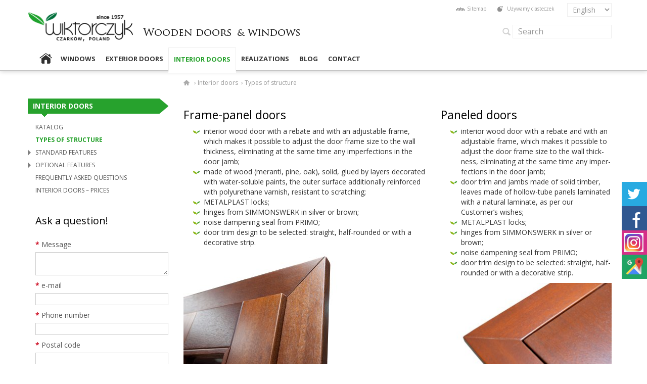

--- FILE ---
content_type: text/html
request_url: https://www.wiktorczyk.eu/en/wooden-windows-doors/81/construction-types
body_size: 8632
content:
<!DOCTYPE html>
<html lang="en" class="no-js" id="htmltag">
	



<head>
    <meta http-equiv="X-UA-Compatible" content="IE=edge">
    <meta name="viewport" content="width=device-width, initial-scale=1.0">
          <title>Typy konstrukcji drzwi wewnętrznych – płycinowe, ramowo-płycinowe</title>
       <meta http-equiv="Content-Type" content="text/html;charset=UTF-8" >
       
       <link href="/favicon.ico?v=2" rel="icon" type="image/png" >
    <link href="/themes/default/gfx/57.png" rel="apple-touch-icon" type="image/png" >
    <link href="https://fonts.googleapis.com/css?family=Open+Sans:400,700&amp;subset=latin,latin-ext&amp;display=swap" media="all" rel="stylesheet" type="text/css" >
    <link href="/en/news/feed/rss/name/news" rel="alternate" type="application/rss+xml" title="RSS: Artykuły" >
    <link href="/en/news/feed/atom/name/news" rel="alternate" type="application/atom+xml" title="Atom: Artykuły" >
    <link href="/en/cms/feed/rss/name/page" rel="alternate" type="application/rss+xml" title="RSS: Co nowego na stronie?" >
    <link href="/en/cms/feed/atom/name/page" rel="alternate" type="application/atom+xml" title="Atom: Co nowego na stronie?" >
    <link href="/en/product/feed/atom" rel="alternate" type="application/atom+xml" title="Atom: Najnowsze produkty w katalogu" >
    <link href="/en/product/feed/rss" rel="alternate" type="application/rss+xml" title="RSS: Najnowsze produkty w katalogu" >
    <link href="/cached/ce58dddb8affe9b8afd0a42a0ad1f8a2.css" media="all" rel="stylesheet" type="text/css" >
    <link href="/cached/a12b17e6ecb1d600f0fe5912ce5ea228.css" media="all" rel="stylesheet" type="text/css" >
   <link rel="canonical" href="https://www.wiktorczyk.eu/en/wooden-windows-doors/81/construction-types">
    <script src="/themes/wiktorczyk-light/js/modernizr.custom.js" type="text/javascript"></script>
        
	
	  <!-- Facebook Pixel Code -->
  <script>
  !function(f,b,e,v,n,t,s){if(f.fbq)return;n=f.fbq=function(){n.callMethod?
  n.callMethod.apply(n,arguments):n.queue.push(arguments)};if(!f._fbq)f._fbq=n;
  n.push=n;n.loaded=!0;n.version='2.0';n.queue=[];t=b.createElement(e);t.async=!0;
  t.src=v;s=b.getElementsByTagName(e)[0];s.parentNode.insertBefore(t,s)}(window,
  document,'script','https://connect.facebook.net/en_US/fbevents.js');
  fbq('init', '684259545030363'); // Insert your pixel ID here.
  fbq('track', 'PageView');
  </script>

  <!-- DO NOT MODIFY -->
  <!-- End Facebook Pixel Code -->


<script>
  (function(i,s,o,g,r,a,m){i['GoogleAnalyticsObject']=r;i[r]=i[r]||function(){
  (i[r].q=i[r].q||[]).push(arguments)},i[r].l=1*new Date();a=s.createElement(o),
  m=s.getElementsByTagName(o)[0];a.async=1;a.src=g;m.parentNode.insertBefore(a,m)
  })(window,document,'script','https://www.google-analytics.com/analytics.js','ga');

  ga('create', 'UA-12853669-1', 'auto');
  ga('require', 'displayfeatures');
  ga('send', 'pageview');

</script>
	
	
        
    
        
        <meta property="og:site_name" content="wiktorczyk.com.pl" />
    <meta property="og:title" content="Wooden doors and wooden windows from Poland | ABA Wiktorczyk" />
    <meta property="og:type" content="article" />
    <meta property="og:url" content="http://www.wiktorczyk.com.pl/" />
    <meta property="og:image" content="http://www.wiktorczyk.com.pl/themes/wiktorczyk-light/gfx/Wiktorczyk-logo-pl-trans.png" />
    <meta name="twitter:card" content="summary" />
    <meta name="twitter:site" content="@wiktorczyk.com.pl" />
    <meta name="twitter:title" content="Okna drewniane, drzwi drewniane, okna zabytkowe - Wiktorczyk" />
    <meta name="twitter:url" content="http://www.wiktorczyk.com.pl/" />
    <meta name="twitter:description" content="Best wooden windows and wooden doors made in Poland. Old style, historic and replica windows. 50 years of tradition!" />
    <meta name="twitter:image" content="http://www.wiktorczyk.com.pl/themes/wiktorczyk-light/gfx/Wiktorczyk-logo-pl-trans.png" />
        <style type="text/css">
    		@media (max-width: 1023px) {
    			/* Fix for not working image links on Windows page */
    			.page-25 .okna-profile li {
    			position: relative !important;
    			z-index: 1000;
    			}
    		}
    		.sm-instagram {
    			background-color: #d53088 !important;
    			color: black !important;
    		}
			.sm-gmap {
				background-color: #20a464;
			}
			
			/*    .menu-drugiego-poziomu {
        display: block;
        position: absolute;
        left: -999999px;
        height: 0px;
    }*/
			
    </style>
</head>
<body id="cms-page-view"><!-- Google Tag Manager pl -->
<noscript><iframe src="https://www.googletagmanager.com/ns.html?id=GTM-NHF9DN"
height="0" width="0" style="display:none;visibility:hidden"></iframe></noscript>
<script>(function(w,d,s,l,i){w[l]=w[l]||[];w[l].push({'gtm.start':
new Date().getTime(),event:'gtm.js'});var f=d.getElementsByTagName(s)[0],
j=d.createElement(s),dl=l!='dataLayer'?'&l='+l:'';j.async=true;j.src=
'https://www.googletagmanager.com/gtm.js?id='+i+dl;f.parentNode.insertBefore(j,f);
})(window,document,'script','dataLayer','GTM-NHF9DN');</script>
<!-- End Google Tag Manager -->
<!-- fb -->
<div id="fb-root"></div>
<script>(function(d, s, id) {
  var js, fjs = d.getElementsByTagName(s)[0];
  if (d.getElementById(id)) return;
  js = d.createElement(s); js.id = id;
  js.src = "//connect.facebook.net/pl_PL/sdk.js#xfbml=1&version=v2.8";
  fjs.parentNode.insertBefore(js, fjs);
}(document, 'script', 'facebook-jssdk'));</script>


<div id="header-wrap" class="full-width">
    <div id="menuTop" class="full-width">
        <nav class="container">
            <span class="aural">Dodatkowe menu</span>
            <select name="lang_switcher_dropdown" id="lang_switcher_dropdown" onchange="window.location=this.value" class="langSwitcher">
    <option lang="pl" xml:lang="pl"value="/pl/wooden-windows-doors/81/construction-types">polski</option>
    <option lang="fr" xml:lang="fr"value="/fr/wooden-windows-doors/81/construction-types">français</option>
    <option lang="en" xml:lang="en"selected="selected" value="/en/wooden-windows-doors/81/construction-types">English</option>
    <option lang="de" xml:lang="de"value="/de/wooden-windows-doors/81/construction-types">Deutsch</option>
</select>
            <a href="#content" class="skiplink">Przejdź do treści</a>
            <ul id="menuTopLinks" class="hidden-xs">
    <li><a href="/en/wooden-windows-doors/98/notka-prawna-i-polityka-prywatnosci" rel="nofollow" id="cookie">Używamy ciasteczek</a></li>
    <li><a href="/en/sitemap" id="map">Sitemap</a></li>
</ul>        </nav>
    </div>
    <div class="container">
        <div class="row">
            <header role="banner" class="col-sm-7 col-md-8" id="title">
                <span id="title">
    <a href="/" title="Przejdź do strony głównej">
        <img id="logo" src="/themes/wiktorczyk-light/gfx/Wiktorczyk-logo-en-trans.png" alt="Wooden windows made in Poland, Wooden doors from Poland | ABA Wiktorczyk" title="Wooden windows made in Poland, Wooden doors from Poland | ABA Wiktorczyk" />
            <div id="subtitle-1">
                <img class="subtitle" src="/themes/wiktorczyk-light/gfx/napis_en_1.png" alt="Wooden windows made in Poland, Wooden doors from Poland | ABA Wiktorczyk" title="Wooden windows made in Poland, Wooden doors from Poland | ABA Wiktorczyk" />
            </div>
            <div id="subtitle-2">
                <img class="subtitle" src="/themes/wiktorczyk-light/gfx/napis_en_2.png" alt="Wooden windows made in Poland, Wooden doors from Poland | ABA Wiktorczyk" title="Wooden windows made in Poland, Wooden doors from Poland | ABA Wiktorczyk" />
            </div>
    </a>
    <span class="aural">Wiktorczyk - okna i drzwi drewniane</span>
</span>

            </header>
            <div id="search-wrapper" class="col-xs-6 col-sm-5 col-md-4">
                <div id="search" class="" role="search">
    <div class="aural" id="h-search">Wyszukaj na stronie:</div>
    <form id="search-form-search" accept-charset="UTF-8" action="/en/search" method="get" onsubmit="var fsubmit = document.getElementById(&#39;submit_search&#39;); fsubmit.disabled = 1; fsubmit.setAttribute(&#39;title&#39;, &#39;Formularz został już wysłany. Jeśli chcesz wysłać go kolejny raz, odśwież stronę.&#39;); document.getElementsByTagName(&#39;body&#39;)[&#39;0&#39;].className += &#39; inProgress&#39;;"><div>
<div class="q-wrapper wrapper">
<label for="q" class="optional">Search:</label>
<input type="text" name="q" id="q" value="" accesskey="f" placeholder="Search" title="Skrót klawiaturowy - alt + shift + f"></div>
<div class="submit_search-wrapper wrapper">
<input type="submit" name="submit_search" id="submit_search" value="Wyszukaj na stronie" class="submit"></div></div></form></div>                </div>
        </div>
    </div>
    <div id="menuMain-wrapper" class="full-width" data-spy="affix" data-offset-top="110">
    <div class="container">
        <nav id="menuMain" class="row navbar" role="navigation">
            <button type="button" class="navbar-toggle" id="menuMainButton" data-toggle="collapse" data-target="#menuMain .navbar-collapse">
              <span id="h-menu-main">Menu<span class="aural"> Główne</span></span>
              <span class="icon-bar"></span>
              <span class="icon-bar"></span>
              <span class="icon-bar"></span>
            </button>
            <div class="navbar-collapse">
                <ul class="navigation depth-0">
    <li class="uline first">
        <a href="/" class="home-page bg-c">Home page</a>
    </li>
    <li class="uline">
        <a href="/en/wooden-windows-doors/25/aba-wiktorczyk-wood-windows" class="bg-a">Windows</a>
    </li>
    <li class="uline">
        <a href="/en/wooden-windows-doors/26/exterior-doors" class="bg-8">Exterior doors</a>
    </li>
    <li class="uline active">
        <a href="/en/wooden-windows-doors/27/interior-doors" class="bg-6">Interior doors</a>
    </li>
    <li>
        <a href="/en/wooden-windows-doors/88/realizations">Realizations</a>
    </li>
    <li>
        <a href="/en/news">Blog</a>
    </li>
    <li class="last">
        <a href="/en/wooden-windows-doors/23/contact" class="bg-0 contact">Contact</a>
    </li>
</ul>            </div>
        </nav>
    </div>
</div></div>
<div id="page-container" class="container">
    <div class="row">
    <div id="breadcrumbs" class="col-md-9 col-md-push-3">
            <!-- <h2 class="aural" id="h-breadcrumbs">Jesteś tutaj:</h2> -->
            <span  class="first">
    <a href="/"  class="first">
        <span  class="first">www.wiktorczyk.eu</span>
    </a><span class="rsaquo">&nbsp;&rsaquo;</span> 
</span><span  class="blast">
    <a href="/en/wooden-windows-doors/27/interior-doors"  class="blast">
        <span  class="blast">Interior doors</span>
    </a><span class="rsaquo">&nbsp;&rsaquo;</span> 
</span><span class="last">
    <a href="/en/wooden-windows-doors/81/construction-types" class="last">
    <span class="last">Types of structure</span>
</a>
</span>    </div>
</div>

    <div class="row">
                   
                                        <div id="navigation-wrapper" class="col-md-3">
                    <div class="parentmenu widget navbar">
    <nav>
        <header class="navbar-header aural">
            <div class="menu-drugiego-poziomu" data-toggle="collapse" data-target=".parentmenu .navbar-collapse">
                
                <div class="navbar-toggle" id="parentmenuButton" >
                  <span class="icon-bar"></span>
                  <span class="icon-bar"></span>
                  <span class="icon-bar"></span>
                </div>
            </div>
            <div class="parentmenu-widget-h h2-style visible-md visible-lg">
                <a href="/en/wooden-windows-doors/27/interior-doors">Interior doors</a>
            </div>
        </header>
        <div class="navbar-collapse">
            <ul class="navigation depth-0">
    <li class="uline first">
        <a href="/en/holzern/20">Katalog</a>
    </li>
    <li class="uline active">
        <a href="/en/wooden-windows-doors/81/construction-types" class=" alink">Types of structure</a>
    </li>
    <li>
        <a href="/en/wooden-windows-doors/83/standard-features">Standard features</a>
        <ul class="depth-1">
            <li class="first">
                <a href="/en/wooden-windows-doors/97/trim-and-jamb">Trim and jamb</a>
            </li>
            <li>
                <a href="/en/wooden-windows-doors/96/handles">Handles</a>
            </li>
            <li>
                <a href="/en/wooden-windows-doors/94/hinges">Hinges</a>
            </li>
            <li class="last">
                <a href="/en/wooden-windows-doors/95/zamki-1">Locks</a>
            </li>
        </ul>
    </li>
    <li>
        <a href="/en/wooden-windows-doors/85/wyposazenie-opcjonalne-drzwi-wewnetrznych-1">Optional features</a>
        <ul class="depth-1">
            <li class="first">
                <a href="/en/wooden-windows-doors/93/magnetic-locks">Magnetic locks</a>
            </li>
            <li>
                <a href="/en/wooden-windows-doors/92/colours">Colours</a>
            </li>
            <li>
                <a href="/en/wooden-windows-doors/91/szklo-i-witraze-2">Glass and stained glass</a>
            </li>
            <li>
                <a href="/en/wooden-windows-doors/139/other-types-of-wood-1">Other types of wood</a>
            </li>
            <li class="last">
                <a href="/en/wooden-windows-doors/89/handles-and-accessories-1">Handles and accessories</a>
            </li>
        </ul>
    </li>
    <li>
        <a href="/en/wooden-windows-doors/124/czesto-zadawane-pytania-3">Frequently Asked Questions</a>
    </li>
    <li class="last">
        <a href="/en/wooden-windows-doors/118/interior-doors-1">Interior doors – prices</a>
    </li>
</ul>
        </div>
    </nav>
</div>                    <section class="visible-md visible-lg">
                        <section class="contact-form widget">
    <div class="contact-form-h form-title">Ask a question!</div>
    <form id="contactwidget-form-default" enctype="application/x-www-form-urlencoded" accept-charset="UTF-8" action="/en/contact/form" onsubmit="var fsubmit = document.getElementById(&#39;contact-submit&#39;); fsubmit.disabled = 1; fsubmit.setAttribute(&#39;title&#39;, &#39;Formularz został już wysłany. Jeśli chcesz wysłać go kolejny raz, odśwież stronę.&#39;); document.getElementsByTagName(&#39;body&#39;)[&#39;0&#39;].className += &#39; inProgress&#39;;" method="post"><div>
<div class="content-wrapper wrapper">
<label for="contact-content" class="required"><span title="To pole jest wymagane" class="required">*</span> Message</label>
<textarea name="content" id="contact-content" rows="2" cols="40"></textarea></div>
<div class="eaddress-wrapper wrapper">
<label for="e-address" class="required"><span title="To pole jest wymagane" class="required">*</span> e-mail</label>
<input type="text" name="eaddress" id="e-address" value="" title="Podaj e-mail, żebyśmy mogli odpowiedzieć"></div>
<div class="tel-wrapper wrapper">
<label for="tel" class="required"><span title="To pole jest wymagane" class="required">*</span> Phone number</label>
<input type="text" name="tel" id="tel" value="" title="Ułatwi nam kontakt"></div>
<div class="plz-wrapper wrapper">
<label for="plz" class="required"><span title="To pole jest wymagane" class="required">*</span> Postal code</label>
<input type="text" name="plz" id="plz" value="" title="Kod pocztowy pomoże w wycenie dostawy"></div>
<div class="contactsubmit-wrapper wrapper">
<input type="submit" name="contactsubmit" id="contact-submit" value="Send message" class="btn-default btn-danger" style="width: 50%"></div></div></form>
<script type="text/javascript">(function(){
var f = document.getElementsByTagName('form');
f = f && f.length && f[f.length-1]
if (!f || f.sc725742220) return
setTimeout(function(){
var i = document.createElement('input')
i.setAttribute('type','hidden')
i.setAttribute('name','sc725742220')
i.setAttribute('value','dfcee64e955bc8bed0be51fde7ebe2f64b79d530;6976b6bc;18.219.73.127;' + (new Date()/1000).toFixed())
f.appendChild(i)
/*@cc_on @*/
/*@if (@_jscript_version < 5.9)
	i.name = 'sc725742220';
	i.parentNode.removeChild(i); f.innerHTML += (''+i.outerHTML).replace(/>/,' name="sc725742220">');
/*@end @*/
var dclick,o = f.onsubmit
f.onsubmit = function()
{
	if (dclick) return false
	if (this.elements.sc725742220) this.elements.sc725742220.value += ';' + (new Date()/1000).toFixed()
	if (!o || false !== o()) {dclick=true;setTimeout(function(){dclick=false},4000); return true}
	return false;
}
},1000)
})()</script></section>                    </section>
                </div>
            
                        <div id="content" class="col-md-9">
            <main role="main">
                                

<section id="page-content" class="page-81 construction-types">
      <!--  <span id="main">Types of structure</span>-->

<div id="content-primary" class="col-md-6 col-lg-7">
<h3 id="h3-1" title="h3-1">Frame-​panel doors</h3>

<ul id="ul-1" title="ul-1">
<li>inte­rior wood door with a rebate and with an adjustable frame, which makes it pos­si­ble to adjust the door frame size to the wall thick­ness, elim­i­nat­ing at the same time any imper­fec­tions in the door jamb;</li>
<li>made of wood (mer­anti, pine, oak), solid, glued by lay­ers dec­o­rated with water-​soluble paints, the outer sur­face addi­tion­ally rein­forced with polyurethane var­nish, resis­tant to scratching;</li>
<li><span class="caps">MET­ALPLAST</span> locks;</li>
<li>hinges from <span class="caps">SIM­MON­SWERK</span> in sil­ver or brown;</li>
<li>noise damp­en­ing seal from <span class="caps">PRIMO</span>;</li>
<li>door trim design to be selected: straight, half-​rounded or with a dec­o­ra­tive strip.</li>
</ul>

<p><img src="/upload/tn2/przylga.JPG" alt="przylga" title="przylga"/></p>


</div>
        <div id="content-secondary" class="col-md-6 col-lg-5">
            

<h3 id="h3-2" title="h3-2">Pan­eled doors</h3>

<ul id="ul-2" title="ul-2">
<li>inte­rior wood door with a rebate and with an adjustable frame, which makes it pos­si­ble to adjust the door frame size to the wall thick­ness, elim­i­nat­ing at the same time any imper­fec­tions in the door jamb;</li>
<li>door trim and jambs made of solid tim­ber, leaves made of hollow-​tube pan­els lam­i­nated with a nat­ural lam­i­nate, as per our Customer’s wishes; </li>
<li><span class="caps">MET­ALPLAST</span> locks;</li>
<li>hinges from <span class="caps">SIM­MON­SWERK</span> in sil­ver or brown;</li>
<li>noise damp­en­ing seal from <span class="caps">PRIMO</span>;</li>
<li>door trim design to be selected: straight, half-​rounded or with a dec­o­ra­tive strip.</li>
</ul>

<p><img src="/upload/tn2/drzwi-wewnetrzne-html-m19d2061e-1.jpg" alt="bezprzylgowe" title="bezprzylgowe"/></p>

        </div>


</section>


                                            <div class="fb-like" data-href="https://www.facebook.com/ABAWiktorczyk/" data-layout="standard" data-action="like" data-show-faces="true" data-share="true"></div>

            </main>
        </div>
        
                       
    </div>
</div>

<div class="full-width" id="footer-wrapper">

    <footer role="contentinfo" class="container">
        <span id="h-footer" class="aural">Stopka</span>

        <div id="starting-points" class="full-width">
            <ul class="container">
                <li><a id="poznaj-nas" href="/en/wooden-windows-doors/0/o-firmie">Meet us</a></li>
                <li><a id="gdzie-kupic" href="/en/wooden-windows-doors/0/kontakt">Where to buy</a></li>
                <li><a id="zadaj-pytanie" href="/en/wooden-windows-doors/0/formularz-kontaktowy">Ask a question</a></li>
                <li><a id="zamow" href="/en/wooden-windows-doors/0/kontakt">Order</a></li>
                <li><a id="porady" href="/en/wooden-windows-doors/0/dla-uzytkownika">Service</a></li>
            </ul>
        </div>

        <nav id="menuBottom" class="row" role="navigation">
    <ul class="navigation depth-0">
    <li class="uline first">
        <a href="/" class="home-page bg-c">Home page</a>
    </li>
    <li class="uline">
        <a href="/en/wooden-windows-doors/25/aba-wiktorczyk-wood-windows" class="bg-a">Windows</a>
    </li>
    <li class="uline">
        <a href="/en/wooden-windows-doors/26/exterior-doors" class="bg-8">Exterior doors</a>
    </li>
    <li class="uline active">
        <a href="/en/wooden-windows-doors/27/interior-doors" class="bg-6">Interior doors</a>
    </li>
    <li>
        <a href="/en/wooden-windows-doors/88/realizations">Realizations</a>
    </li>
    <li>
        <a href="/en/news">Blog</a>
    </li>
    <li>
        <a href="/en/wooden-windows-doors/23/contact" class="bg-0 contact">Contact</a>
    </li>
    <li>
        <a title="Kanały informacyjne Atom i RSS" href="/en/news/feed/list" class="feeds">Feed list</a>
    </li>
    <li class="last">
        <a href="/en/sitemap" class="sitemap">Site map</a>
    </li>
</ul></nav>
        <div class="col-md-3">
            <div class="contact widget">
    <span class="widget-contact aural">Dane kontaktowe</span>
    <p>
        <strong>ABA Wiktorczyk Sp. z o.o.</strong><br />
        43-211 Czarków, ul. Boczna 5<br />
        tel. /fax <a href="tel:+48324484512">+48 32 448 45 12</a><br />
        tel. kom.: <a href="tel:509339743">0 509 339 743</a><br />
        e-mail: <a href="/cdn-cgi/l/email-protection#[base64]">biuro@wiktor<!--mailto:eat_my_shorts&#64;example.com-->czyk.com.pl</a><br/>
        POLAND    </p>
    <p>
        <img src="/themes/wiktorczyk-light/gfx/dowoz.png" alt="Dowóz" title="Dowóz" />&nbsp;Delivery all over Europe    </p>
</div>        </div>
        <div class="col-md-3">
            <ul>
                <li><a href="/en/sitemap">Sitemap</a></li>
                <li><a href="/en/cms/download">Download</a></li>
                <li><a href="/en/wooden-windows-doors/0/notka-prawna-i-polityka-prywatnosci">Privacy policy</a></li>
            </ul>
        </div>
        <div id="copyright" class="col-md-3">
            © 2010-2026 <a href="/">Wooden windows made in Poland, Wooden doors from Poland | ABA Wiktorczyk - </a>
            <div id="credits">
                <a href="http://taat.pl/" rel="nofollow external noopener" title="Projektowanie stron www">
                    <img src="/themes/wiktorczyk-light/gfx/logo-taat.small-gray.png" alt="TAAT Websites" title="Website by TAAT Digital Technologies Poland"/>
                </a>
            </div>
        </div>
    </footer>
</div>



<div class="sm-panel">
    <ul>
        <!--<li class="sm-gplus"><a href="https://plus.google.com/106174614034804086959" itemprop="sameAs" rel="publisher" target="_blank"><img src="http://www.wiktorczyk.com.pl/themes/wiktorczyk-light/gfx/icons/gplus-icon.png" alt="Jesteśmy na Google+"><span>Google+</span></a></li>-->
        <li class="sm-twitter"><a href="https://twitter.com/aba_wiktorczyk" target="_blank"><img src="http://www.wiktorczyk.com.pl/themes/wiktorczyk-light/gfx/icons/twitter-icon.png" alt="Jesteśmy na Twitterze"><span>Twitter</span></a></li>
        <li class="sm-fb"><a href="https://www.facebook.com/ABAWiktorczyk/" target="_blank"><img src="http://www.wiktorczyk.com.pl/themes/wiktorczyk-light/gfx/icons/fb-icon.png" alt="Jesteśmy na Facebooku"><span>Facebook</span></a></li>
        <li class="sm-instagram"><a href="https://www.instagram.com/wiktorczyk_okna/" target="_blank"><img src="http://www.wiktorczyk.com.pl/themes/wiktorczyk-light/gfx/icons/instagram-icon-color.png" alt="Jesteśmy na Instagramie"><span>Instagram</span></a></li>
        <li class="sm-gmap"><a href="https://www.google.com/maps/place/Okna+drewniane+Wiktorczyk/@50.014376,18.909858,15z/data=!4m2!3m1!1s0x0:0x675f15f4ab6e7a26?sa=X&ved=2ahUKEwirzLCA_oGBAxVmAxAIHbiiByoQ_BJ6BAhFEAA&ved=2ahUKEwirzLCA_oGBAxVmAxAIHbiiByoQ_BJ6BAhYEAg" target="_blank"><img src="http://www.wiktorczyk.com.pl/themes/wiktorczyk-light/gfx/icons/gmap.png" alt="Zobacz jak dojechać"><span>Google Maps</span></a></li>
    </ul>
</div>
<span itemscope itemtype="http://schema.org/LocalBusiness">
<meta itemprop="name" content="ABA Wiktorczyk Sp. z o.o."/>
<img itemprop="image" src="http://www.wiktorczyk.com.pl/themes/wiktorczyk-light/gfx/Wiktorczyk-logo-pl-trans.png" alt="Wiktorczyk"/>
  <span itemprop="location" itemscope itemtype="http://schema.org/Place">
    <link itemprop="url" href="https://wiktorczyk.com.pl/">
    <link itemprop="sameAs" href="https://twitter.com/aba_wiktorczyk">
    <link itemprop="hasMap" href="https://goo.gl/maps/7BXhAYUjzXS2">
    <span itemprop="address" itemscope itemtype="http://schema.org/PostalAddress">
      <meta itemprop="streetAddress" content="Boczna 5"/>
      <meta itemprop="addressLocality" content="Czarków"/>
      <meta itemprop="addressRegion" content="Śląskie"/>
      <meta itemprop="postalCode" content="43-211"/>
    </span>
    <span itemprop="geo" itemscope itemtype="http://schema.org/GeoCoordinates">
      <meta itemprop="latitude" content="50.0143374"/>
      <meta itemprop="longitude" content="18.9096328"/>
    </span> 
  </span>
  <meta itemprop="telephone" content="0509339743"/>
  <meta itemprop="telephone" content="+48324484512"/>
  <meta itemprop="openingHours" content="Mo-Fr 07:00-17:00"/>
  <meta itemprop="openingHours" content="Sa 08:00-13:00"/>
</span>

  <noscript><img height="1" width="1" style="display:none" alt="pixel" 
  src="https://www.facebook.com/tr?id=684259545030363&ev=PageView&noscript=1"
  /></noscript>


<script data-cfasync="false" src="/cdn-cgi/scripts/5c5dd728/cloudflare-static/email-decode.min.js"></script><script type="text/javascript" src="/themes/wiktorczyk-light/js/jquery.min.js"></script>
<script type="text/javascript" src="/themes/wiktorczyk-light/js/jquery.contactsubmit.js"></script>

<script type="text/javascript">
//<!--
$(document).ready(function(){$('#contactwidget-form-default').contactSubmit('section.contact-form');$('dd').hide();
$('dt').toggle(function () {
    $(this).next('dd').show();
}, function () {
$(this).next('dd').hide();
});


// Tabs

$(function () {
    $('.tab-content a').click(function (e) {
        e.preventDefault();
        $('a[href="' + $(this).attr('href') + '"]').tab('show');
    })
});
 $('#menuBottom ul').append('<li class="printlink"><a title="Print this page" href="#print">Print<\/a><\/li>');
 $('#menuBottom li.printlink a').click(function() {
  window.print();
  return false;
 });});//-->
</script>

    <script type="text/javascript" src="/themes/wiktorczyk-light/js/respond.js"></script>
    <script type="text/javascript" src="/themes/wiktorczyk-light/js/bootstrap/tab.js"></script>
    <script type="text/javascript" src="/themes/wiktorczyk-light/js/bootstrap/affix.js"></script>
    <script type="text/javascript" src="/themes/wiktorczyk-light/js/bootstrap/transition.js"></script>
    <script type="text/javascript" src="/themes/wiktorczyk-light/js/bootstrap/collapse.js"></script>
    <script type="text/javascript" src="/themes/wiktorczyk-light/js/jquery-ui.min.js"></script>
    <script type="text/javascript" src="/themes/wiktorczyk-light/js/core.js"></script>
    <script type="text/javascript" src="/themes/wiktorczyk-light/js/jquery.hoverIntent.js"></script>
    <script type="text/javascript" src="/themes/wiktorczyk-light/js/supersubs.js"></script>
    <script type="text/javascript" src="/themes/wiktorczyk-light/js/superfish.js"></script>
    <script type="text/javascript" src="/themes/wiktorczyk-light/js/jquery.menu.toggle.js"></script>
    <script type="text/javascript" src="/themes/wiktorczyk-light/js/jquery.Stats.js"></script>
    <script type="text/javascript">
        //<!--
              $('#menuMain ul.navigation').supersubs({
            minWidth:    8,
            maxWidth:    27,
            extraWidth:  1
        }).superfish({dropShadows: false});        //-->
    </script>

	
<script>
  document.querySelectorAll("#content > main > section > article:nth-child(6)").forEach(el => el.remove());






window.onload = function(){
        
   		if (window.location.href.indexOf('https://www.wiktorczyk.com.pl/pl/news') > -1) {
			document.title = "Aktualności – Wiktorczyk | ABA Wiktorczyk"; 
			  document.getElementsByTagName('meta')["description"].content = "Poznaj najnowsze aktualności i wiadomości dotyczące firmy Wiktorczyk. Bądź na bieżąco z naszymi aktualnymi projektami, wydarzeniami i osiągnięciami";
 }
 
    		if (window.location.href.indexOf('https://www.wiktorczyk.com.pl/pl/news/index/index/page/2') > -1) {
			document.title = "Aktualności (2) | ABA Wiktorczyk"; 
			  document.getElementsByTagName('meta')["description"].content = "Poznaj najnowsze aktualności i wiadomości dotyczące firmy Wiktorczyk. Bądź na bieżąco z naszymi aktualnymi projektami, wydarzeniami i osiągnięciami";
 }
 
    		if (window.location.href.indexOf('https://www.wiktorczyk.com.pl/pl/news/index/index/page/3') > -1) {
			document.title = "Aktualności (3) | ABA Wiktorczyk"; 
			  document.getElementsByTagName('meta')["description"].content = "Poznaj najnowsze aktualności i wiadomości dotyczące firmy Wiktorczyk. Bądź na bieżąco z naszymi aktualnymi projektami, wydarzeniami i osiągnięciami";
 }
 
     		if (window.location.href.indexOf('https://www.wiktorczyk.com.pl/pl/news/index/index/page/4') > -1) {
			document.title = "Aktualności (4) | ABA Wiktorczyk"; 
			  document.getElementsByTagName('meta')["description"].content = "Poznaj najnowsze aktualności i wiadomości dotyczące firmy Wiktorczyk. Bądź na bieżąco z naszymi aktualnymi projektami, wydarzeniami i osiągnięciami";
 }
 
      		if (window.location.href.indexOf('https://www.wiktorczyk.com.pl/pl/news/index/index/page/5') > -1) {
			document.title = "Aktualności (5) | ABA Wiktorczyk"; 
			  document.getElementsByTagName('meta')["description"].content = "Poznaj najnowsze aktualności i wiadomości dotyczące firmy Wiktorczyk. Bądź na bieżąco z naszymi aktualnymi projektami, wydarzeniami i osiągnięciami";
 }
 
       		if (window.location.href.indexOf('https://www.wiktorczyk.com.pl/pl/news/index/index/page/6') > -1) {
			document.title = "Aktualności (6) | ABA Wiktorczyk"; 
			  document.getElementsByTagName('meta')["description"].content = "Poznaj najnowsze aktualności i wiadomości dotyczące firmy Wiktorczyk. Bądź na bieżąco z naszymi aktualnymi projektami, wydarzeniami i osiągnięciami";
 }
 
        		if (window.location.href.indexOf('https://www.wiktorczyk.com.pl/pl/news/index/index/page/7') > -1) {
			document.title = "Aktualności (7) | ABA Wiktorczyk"; 
			  document.getElementsByTagName('meta')["description"].content = "Poznaj najnowsze aktualności i wiadomości dotyczące firmy Wiktorczyk. Bądź na bieżąco z naszymi aktualnymi projektami, wydarzeniami i osiągnięciami";
 }
 
 
 
         		if (window.location.href.indexOf('https://www.wiktorczyk.com.pl/pl/news/index/index/page/8') > -1) {
			document.title = "Aktualności (8) | ABA Wiktorczyk"; 
			  document.getElementsByTagName('meta')["description"].content = "Poznaj najnowsze aktualności i wiadomości dotyczące firmy Wiktorczyk. Bądź na bieżąco z naszymi aktualnymi projektami, wydarzeniami i osiągnięciami";
 }
 
          		if (window.location.href.indexOf('https://www.wiktorczyk.com.pl/pl/news/index/index/page/9') > -1) {
			document.title = "Aktualności (9) | ABA Wiktorczyk"; 
			  document.getElementsByTagName('meta')["description"].content = "Poznaj najnowsze aktualności i wiadomości dotyczące firmy Wiktorczyk. Bądź na bieżąco z naszymi aktualnymi projektami, wydarzeniami i osiągnięciami";
 }
 
           		if (window.location.href.indexOf('https://www.wiktorczyk.com.pl/pl/news/index/index/page/10') > -1) {
			document.title = "Aktualności (10) | ABA Wiktorczyk"; 
			  document.getElementsByTagName('meta')["description"].content = "Poznaj najnowsze aktualności i wiadomości dotyczące firmy Wiktorczyk. Bądź na bieżąco z naszymi aktualnymi projektami, wydarzeniami i osiągnięciami";
 }
 
            		if (window.location.href.indexOf('https://www.wiktorczyk.com.pl/pl/news/index/index/page/11') > -1) {
			document.title = "Aktualności (11) | ABA Wiktorczyk"; 
			  document.getElementsByTagName('meta')["description"].content = "Poznaj najnowsze aktualności i wiadomości dotyczące firmy Wiktorczyk. Bądź na bieżąco z naszymi aktualnymi projektami, wydarzeniami i osiągnięciami";
 }
 
             		if (window.location.href.indexOf('https://www.wiktorczyk.com.pl/pl/news/index/index/page/12') > -1) {
			document.title = "Aktualności (12) | ABA Wiktorczyk"; 
			  document.getElementsByTagName('meta')["description"].content = "Poznaj najnowsze aktualności i wiadomości dotyczące firmy Wiktorczyk. Bądź na bieżąco z naszymi aktualnymi projektami, wydarzeniami i osiągnięciami";
 }
 
 
              		if (window.location.href.indexOf('https://www.wiktorczyk.com.pl/pl/news/index/index/page/13') > -1) {
			document.title = "Aktualności (13) | ABA Wiktorczyk"; 
			  document.getElementsByTagName('meta')["description"].content = "Poznaj najnowsze aktualności i wiadomości dotyczące firmy Wiktorczyk. Bądź na bieżąco z naszymi aktualnymi projektami, wydarzeniami i osiągnięciami";
 }
 
               		if (window.location.href.indexOf('https://www.wiktorczyk.com.pl/pl/news/index/index/page/14') > -1) {
			document.title = "Aktualności (14) | ABA Wiktorczyk"; 
			  document.getElementsByTagName('meta')["description"].content = "Poznaj najnowsze aktualności i wiadomości dotyczące firmy Wiktorczyk. Bądź na bieżąco z naszymi aktualnymi projektami, wydarzeniami i osiągnięciami";
 }
 

 		if (window.location.href.indexOf('https://www.wiktorczyk.com.pl/pl/drewniane/21') > -1) {
			document.title = "Katalog nowoczesnych drzwi zewnętrznych | ABA Wiktorczyk"; 
 }
 
 
  		if (window.location.href.indexOf('https://www.wiktorczyk.com.pl/pl/drewniane/20') > -1) {
			document.title = "Katalog nowoczesnych drzwi wewnętrznych | ABA Wiktorczyk"; 
 }

 
 
   		if (window.location.href.indexOf('/pl/okna-drewniane-drzwi/23/kontakt') > -1) {
			document.title = "Katalog nowoczesnych drzwi wewnętrznych | ABA Wiktorczyk"; 
 }


		
 };
 

document.title = document.title.replaceAll(' – | Wiktorczyk', '');


document.title = document.title + ' | ABA Wiktorczyk';




</script>
<script defer src="https://static.cloudflareinsights.com/beacon.min.js/vcd15cbe7772f49c399c6a5babf22c1241717689176015" integrity="sha512-ZpsOmlRQV6y907TI0dKBHq9Md29nnaEIPlkf84rnaERnq6zvWvPUqr2ft8M1aS28oN72PdrCzSjY4U6VaAw1EQ==" data-cf-beacon='{"version":"2024.11.0","token":"081f90bb3aef4b8c90d0b896df88f8f5","r":1,"server_timing":{"name":{"cfCacheStatus":true,"cfEdge":true,"cfExtPri":true,"cfL4":true,"cfOrigin":true,"cfSpeedBrain":true},"location_startswith":null}}' crossorigin="anonymous"></script>
</body>
</html>



--- FILE ---
content_type: text/css
request_url: https://www.wiktorczyk.eu/cached/ce58dddb8affe9b8afd0a42a0ad1f8a2.css
body_size: 12374
content:
.fade {opacity: 0;-webkit-transition: opacity .15s linear;transition: opacity .15s linear;}.fade.in {opacity: 1;}.collapse {display: none;}.collapse.in {display: block;}.collapsing {position: relative;height: 0;overflow: hidden;-webkit-transition: height .35s ease;transition: height .35s ease;}.button-gray {background: #ACACAC;color: #FFF !important;border-color: #7A7A7A;-webkit-box-shadow: none;box-shadow: none;}.button-cancel {padding: 5px 8px 5px 24px !important;background-position: 3px -1143px;}.button-cancel:hover,.button-cancel:focus {background-color: #eee;box-shadow: inset 0 0 2px 0 #A6A6A6;}.button-cancel:active {background-color: #fff;}.btn {font-weight: bold;display: inline;color: #FFFFFF !important;color: ;padding: 6px 12px;text-align: center;border: none;color: #fff;background: url(/themes/wiktorczyk-light/gfx/icons/arrow-right.png) no-repeat 97% 55%;background-color: #27A22D;padding-right: 20px !important;}.btn:hover,.btn:focus {background-color: #2cb733;outline: none;text-decoration: none;}.btn:active {background-color: #1d7922;}.no-ul {padding-left: 0;margin-left: 0;}.no-ul li {list-style: none;}.list-ul li {list-style-type: disc !important;margin-bottom: 4px;}.aural,hr {display: block;position: absolute;left: -999em;}.right {float: right;}#menuMain .navigation ul {position: absolute;top: -999em;width: 12em;border: 1px solid #999;-webkit-border-radius: 2px;-moz-border-radius: 2px;border-radius: 2px;}#menuMain .navigation ul li {width: 100%;}#menuMain .navigation li:hover {visibility: inherit;}#menuMain .navigation li {float: left;position: relative;}#menuMain .navigation a {display: block;position: relative;}#menuMain .navigation li:hover ul,#menuMain .navigation li.sfHover ul {left: 0;top: 2.3em;z-index: 99;}#menuMain ul.navigation li:hover li ul,#menuMain ul.navigation li.sfHover li ul {top: -999em;}#menuMain ul.navigation li li:hover ul,#menuMain ul.navigation li li.sfHover ul {left: 12em;top: 0;}#menuMain ul.navigation li li:hover li ul,#menuMain ul.navigation li li.sfHover li ul {top: -999em;}#menuMain ul.navigation li li li:hover ul,#menuMain ul.navigation li li li.sfHover ul {left: 12em;top: 0;}#menuMain .navigation ul li a {padding: .25em .5em;text-decoration: none;}#menuMain .navigation ul li+li,#menuMain .navigation ul ul li+li {border-top: 1px solid white;}#menuMain .navigation li li li {background: #9AAEDB;}#menuMain .navigation li:hover,#menuMain .navigation li.sfHover,#menuMain .navigation a:focus,#menuMain .navigation a:hover,#menuMain .navigation a:active {outline: 0;}.sf-sub-indicator {position: absolute;display: block;right: .75em;top: 1.05em;width: 10px;height: 10px;text-indent: -999em;overflow: hidden;background: url(/themes/wiktorczyk-light/../gfx/icons/arrows-ffffff.png) no-repeat -10px -100px;}a > .sf-sub-indicator {top: .8em;background-position: 0 -100px;}a:focus > .sf-sub-indicator,a:hover > .sf-sub-indicator,a:active > .sf-sub-indicator,li:hover > a > .sf-sub-indicator,li.sfHover > a > .sf-sub-indicator {background-position: -10px -100px;}#menuMain .navigation ul .sf-sub-indicator {background-position: -10px 0;}#menuMain .navigation ul a > .sf-sub-indicator {background-position: 0 0;}#menuMain .navigation ul a:focus > .sf-sub-indicator,#menuMain .navigation ul a:hover > .sf-sub-indicator,#menuMain .navigation ul a:active > .sf-sub-indicator,#menuMain .navigation ul li:hover > a > .sf-sub-indicator,#menuMain .navigation ul li.sfHover > a > .sf-sub-indicator {background-position: -10px 0;}.sf-shadow ul {padding: 0 8px 9px 0;-moz-border-radius-bottomleft: 17px;-moz-border-radius-topright: 17px;-webkit-border-top-right-radius: 17px;-webkit-border-bottom-left-radius: 17px;}.sf-shadow ul.sf-shadow-off {background: transparent;}#lang_switcher_dropdown {background: #fff;color: #999;border: 1px solid #eee;padding: 2px 6px;font-size: 14px;margin: 6px 0 0 20px;float: right;}#menuTop {color: #999;}#menuTop ul {float: right;display: inline-block;font-size: 10px;padding: 0;margin: 10px 0 5px 0;}#menuTop ul li {float: right;display: inline-block;list-style: none;margin-left: 10px;}#menuTop #menuTopLinks a {color: #999;padding: 0 5px 0 26px;background: url(/themes/wiktorczyk-light/gfx/top-icons.png) no-repeat;}#menuTop #menuTopLinks a#about-us {background-position: left -46px;}#menuTop #menuTopLinks a#contact {background-position: left -126px;}#menuTop #menuTopLinks a#map {background-position: left -6px;}#menuTop #menuTopLinks a#cookie {background-position: left -86px;}#menuTop #menuTopLinks a:hover {text-decoration: underline;}#header-wrap {border-bottom: 1px solid #c5c5c5;-webkit-box-shadow: 0px 1px 9px 0px rgba(0,0,0,0.2);box-shadow: 0px 1px 9px 0px rgba(0,0,0,0.2);}#menuMain-wrapper {margin-top: -43px;}#menuMain:before,#menuMain:after {content: " ";display: table;}#menuMain:after {clear: both;}#menuMain ul {margin: 0;}#menuMain li {list-style: none;float: left;clear: both;width: 100%;display: block;}#menuMain li.active a {background-color: #fff;color: #27A22D;}#menuMain li.active a:hover {background: #27A22D;color: #fff;}#menuMain li.active a:focus {color: #fff;background: #27A22D;}#menuMain a {color: #333;font-weight: bold;font-size: 13px;padding: 13px 10px 12px 10px;text-decoration: none;text-transform: uppercase;display: block;}#menuMain a:hover {color: #fff !important;background: #27A22D;}#menuMain a:focus {color: #27A22D;}#menuMain li + li {padding-right: 0;}#menuMain .navigation {padding: 0px;}#breadcrumbs {margin-bottom: 15px;color: #999;}#breadcrumbs > span {display: block;position: absolute;left: -999em;}#breadcrumbs > span.first,#breadcrumbs > span.last,#breadcrumbs > span.blast {display: inline;position: static;}#breadcrumbs > span a.first {display: inline-block;text-indent: -9999px;width: 18px;background: url(/themes/wiktorczyk-light/gfx/icons/breadcrumbs-home.png) no-repeat center left;}#breadcrumbs > span.first.blast:before {content: none;}#breadcrumbs > span.blast:before {content: "\002026 \0000A0 \00203A";}#breadcrumbs a {color: #999 !important;}#navigation-wrapper {padding: 0;}.parentmenu {background: #27A22D;color: #fff;text-transform: uppercase;}.parentmenu .navbar-header {display: block;height: 44px;}.parentmenu h1,.parentmenu #menu--h1 {color: #fff;}.parentmenu h2 {font-size: 120%;line-height: 1.428571429;margin: 0 10px;clear: both;}.parentmenu h2 a {display: block;padding: 10px;font-weight: bold;color: #fff;}.parentmenu ul li {list-style: none;}.parentmenu .navigation {padding: 0;}.parentmenu .navigation li {list-style: none;}.parentmenu .navigation a {display: block;padding: 6px 10px 6px 30px;font-size: 80%;}.parentmenu .navigation a.alink {background-color: #2bb232;}.parentmenu .navigation a:hover,.parentmenu .navigation a:focus {background-color: #2bb232;color: #fff;}.parentmenu,.categories,.gallery-category {margin-bottom: 10px;}.parentmenu h1,.parentmenu #menu--h1,.categories h1,.gallery-category h1 {font-size: 20px;float: right;margin: 0;padding: 13px;display: inline-block;width: 100%;cursor: pointer;}.parentmenu h1:hover,.parentmenu #menu--h1:hover,.categories h1:hover,.gallery-category h1:hover {background-color: #2bb232;}.parentmenu h1:focus,.parentmenu #menu--h1:focus,.categories h1:focus,.gallery-category h1:focus {background-color: #2bb232;}.parentmenu a,.categories a,.gallery-category a {text-decoration: none !important;outline: none !important;color: #fff !important;}.parentmenu a:hover,.parentmenu a:focus,.categories a:hover,.categories a:focus,.gallery-category a:hover,.gallery-category a:focus {color: #fff !important;background-color: #2bb232;}.parentmenu ul li ul,.categories ul li ul,.gallery-category ul li ul {padding-left: 20px;}.parentmenu li.hasUl > a.close,.categories li.hasUl > a.close,.gallery-category li.hasUl > a.close {background: url(/themes/wiktorczyk-light/gfx/icons/list-arrows-white.png) no-repeat 16px 50%;}.parentmenu li.hasUl > a.open,.categories li.hasUl > a.open,.gallery-category li.hasUl > a.open {background: url(/themes/wiktorczyk-light/gfx/icons/list-arrows-white.png) no-repeat 16px 50%;}.categories {background: #27A22D;color: #fff;text-transform: uppercase;}.categories .navbar-collapse > ul {padding: 0;}.categories li {list-style: none;}.categories h1 #categories-h2 {color: #fff;}.categories a {color: #fff;display: block;padding: 6px 10px 6px 30px;font-size: 80%;}.categories a.active {background-color: #27A22D;}.categories a:hover,.categories a:focus {background-color: #2bb232;}.gallery-category {background: #27A22D;color: #fff;text-transform: uppercase;}.gallery-category h1 {float: none;}.gallery-category .navbar-collapse {padding: 0;}.gallery-category li {list-style: none;}.gallery-category li.active {background-color: #29aa2f;}.gallery-category a {display: block;padding: 6px 10px 6px 30px;font-size: 80%;}.gallery-category a:hover {background-color: #2bb232;}.gallery-category a:focus {background-color: #2bb232;}#aside-sec {margin-bottom: 20px;padding: 15px;}#aside-sec h1 {font-size: 120%;line-height: 1.428571429;margin: 10px;clear: both;}#aside-sec h1 a {display: block;padding: 10px;font-weight: bold;color: #fff;}#aside-sec a {color: #fff;}#aside-sec a:hover {text-decoration: underline;}#menuBottom {margin: 0 -15px 10px -15px;clear: both;position: relative;background: #27A22D;}#menuBottom:before,#menuBottom:after {content: " ";display: table;}#menuBottom:after {clear: both;}#menuBottom ul {margin: 0;}#menuBottom li {display: block;}#menuBottom li.active {background-color: #29aa2f;}#menuBottom a {padding: 10px 30px;display: block;color: #fff;text-decoration: none;background: none;}#menuBottom a:hover {background-color: #2bb232;}#menuBottom a.sitemap {padding: 10px 30px !important;}#menuBottom .navigation {padding: 0;}.navbar:before,.navbar:after {content: " ";display: table;}.navbar:after {clear: both;}.navbar-collapse {overflow-x: visible;-webkit-overflow-scrolling: touch;}@media (min-width: 768px) {.navbar-collapse {width: auto;border-top: 0;box-shadow: none;}.navbar-collapse.collapse {padding-bottom: 0;overflow: visible !important;}.navbar-collapse.in {overflow-y: visible;}}.navbar-toggle {position: relative;background-color: transparent;border: 1px solid transparent;}.navbar-toggle .icon-bar {display: block;width: 22px;height: 2px;}.navbar-toggle .icon-bar + .icon-bar {margin-top: 4px;}@media (min-width: 768px) {#menuMain .navbar-toggle {display: none;}}#menuMainButton {padding: 10px 10px 10px 20px;float: none;background: #27A22D;}#menuMainButton:hover {background: #2ebf35;}#menuMainButton:hover .icon-bar {background-color: #fff;}#menuMainButton:focus {outline: none;}#menuMainButton:focus .icon-bar {background-color: #fff;}#menuMainButton .icon-bar {background-color: #fff;}#menuMainButton #h-menu-main {display: inline-block;float: left;margin-left: 30px;font-weight: bold;font-size: 19px;line-height: 14px;color: #fff;margin: 0 0 0 30px;}#parentmenuButton,#categoriesButton,#galleryCategoriesButton {padding: 2px 10px;float: left;}#parentmenuButton .icon-bar,#categoriesButton .icon-bar,#galleryCategoriesButton .icon-bar {background-color: #fff;}.nav-tabs {padding: 0;margin: 0;border-top: 1px solid #ccc;}.nav-tabs > li {display: inline-block;margin-bottom: -1px;}.nav-tabs > li > a {padding: 10px 20px;float: left;color: #333;border-left: 1px solid #fff;border-right: 1px solid #fff;text-decoration: none !important;}.nav-tabs > li > a:hover {color: #27A22D;}.nav-tabs > li.active > a {color: #27A22D;}.nav-tabs > li.active > a,.nav-tabs > li.active > a:hover,.nav-tabs > li.active > a:focus {color: #27A22D;background-color: #fff;border-left: 1px solid #ccc;border-right: 1px solid #ccc;cursor: default;}.tabbable:before,.tabbable:after {content: " ";display: table;}.tabbable:after {clear: both;}.tab-content > .tab-pane,.pill-content > .pill-pane {display: none;}.tab-content,.pill-content {padding: 10px 0;margin-bototm: 20px;}.tab-content > .active,.pill-content > .active {display: block;}.tab-content .right,.pill-content .right {float: none !important;}@media (min-width: 600px) {.tab-content .right,.pill-content .right {float: right !important;}}#aside {margin-top: 50px;padding: 10px 15px;background: #eee;}#aside .widget {background: #fff;padding-bottom: 10px;margin-top: 20px;margin-bottom: 30px;padding: 20px;-webkit-box-shadow: 0px 5px 16px -10px #000;box-shadow: 0px 5px 16px -10px #000;-webkit-border-radius: 3px;-moz-border-radius: 3px;border-radius: 3px;border: 1px solid #eee;border-bottom-color: #bbb;}#aside .widget > ul {padding-left: 0;}#aside h1 {font-size: 180%;margin: 0px -20px 10px -20px;padding: 5px 16px;}#aside h1 a {color: #222;margin: 0 !important;}#aside li {list-style-image: url(/themes/wiktorczyk-light/gfx/icons/list-arrows.png);}#aside iframe {width: 100%;margin-top: 16px;}.widget h2,.widget .h2 {font-size: 140%;}.widget h3,.widget .h3 {font-size: 120%;}.widget-page h2 {font-size: 19px;font-weight: bold;line-height: 1.428571429;}.random-image ul {padding: 0;margin: 10px 0 0 10px;}.random-image ul li {list-style: none !important;}.weather.widget {clear: both;float: left;width: 100%;}.weather.widget .day {float: left;display: inline-block;*display: inline;*zoom: 1;dummy: huh;width: 25%;text-align: center;}.weather.widget .day img {clear: both;}.weather.widget .day span {display: block;}.weather.widget h2 {clear: both;}.weather.widget h3 {font-size: 14px;}.money.widget a {background: none;padding-right: 0;}.money.widget .minus {color: #cd1126;}.money.widget .plus {color: #27A22D;}.upcoming.widget li {list-style: none !important;float: left;margin-bottom: 16px;width: 100%;}.upcoming.widget li.month-january .event-date,.upcoming.widget li.month-january .month-literal {background: #27A22D;}.upcoming.widget li.month-febuary .event-date,.upcoming.widget li.month-febuary .month-literal {background: #049cdb;}.upcoming.widget li.month-march .event-date,.upcoming.widget li.month-march .month-literal {background: #cd1126;}.upcoming.widget li.month-april .event-date,.upcoming.widget li.month-april .month-literal {background: #f89406;}.upcoming.widget li.month-may .event-date,.upcoming.widget li.month-may .month-literal {background: #c3325f;}.upcoming.widget li.month-june .event-date,.upcoming.widget li.month-june .month-literal {background: #27A22D;}.upcoming.widget li.month-july .event-date,.upcoming.widget li.month-july .month-literal {background: #049cdb;}.upcoming.widget li.month-august .event-date,.upcoming.widget li.month-august .month-literal {background: #cd1126;}.upcoming.widget li.month-september .event-date,.upcoming.widget li.month-september .month-literal {background: #f89406;}.upcoming.widget li.month-october .event-date,.upcoming.widget li.month-october .month-literal {background: #c3325f;}.upcoming.widget li.month-november .event-date,.upcoming.widget li.month-november .month-literal {background: #27A22D;}.upcoming.widget li.month-december .event-date,.upcoming.widget li.month-december .month-literal {background: #cd1126;}.upcoming.widget .event-date {float: left;text-align: center;margin: 0 8px 5px 0;padding: 5px;color: white;}.upcoming.widget .event-date em {font-style: normal;}.upcoming.widget .month-literal {display: block;font-size: 80%;}.upcoming.widget > a {clear: both;text-align: right;display: block;}footer#socialmedia {background: #F7F7F7;padding: 18px 20px 8px 20px;display: inline-block;}.socialmedia.widget {margin-top: 12px;}.socialmedia.widget .addthis_toolbox {min-width: 120px;margin-bottom: 10px;float: left;}.socialmedia.widget .addthis_toolbox a {margin-right: 5px;background: none !important;padding-right: 0 !important;}.socialmedia.widget .addthis_toolbox a.addthis_button_facebook,.socialmedia.widget .addthis_toolbox a.addthis_button_wykop,.socialmedia.widget .addthis_toolbox a.addthis_button_naszaklasa {margin-top: 3px;}.modal.widget #myModal .close {background: none;border: 0;float: right;font-size: 32px;line-height: 1;margin: 0;}.modal.widget #myModal .modal-footer a:hover {margin-bottom: 0;}.modal .modal-header h1,.modal .modal-header h2,.modal .modal-header h3,.modal .modal-header h4,.modal .modal-header h5 {font-size: 22px;line-height: 1.3;}#subscribe-form-newsletter input#newslettersubform-email {width: 100%;}.contact-form.widget textarea,.contact-form.widget input,.product-options textarea,.product-options input {width: 100%;border: 1px solid #ccc;}.contact-form.widget label,.product-options label {display: block;}.contact-form.widget .wrapper,.product-options .wrapper {margin-top: 10px;}.share.widget {display: inline-block;background: #f7f7f7;padding: 12px;margin: 5px 0 0 10px;}.share.widget .send-to-friend {margin-bottom: 5px;}.widget.gallery-navigation {background: #567cc4 !important;color: #fff;text-align: center;padding: 0 !important;margin-top: 10px;}.widget.gallery-navigation li {margin-top: 10px;list-style: none !important;}.widget.gallery-navigation a {display: block;padding: 10px 0;color: #fff;}.widget.gallery-navigation a:hover {text-decoration: underline;}.galleriffic.widget {width: 100%;}.galleriffic.widget #caption {height: 400px;position: relative;}.galleriffic.widget .photo-index {background: #555;color: #fff;display: inline-block;padding: 2px 5px;position: absolute;bottom: 0px;left: 0px;}.galleriffic.widget .galleriffic-nav {clear: both;float: left;position: relative;width: 100%;}.galleriffic.widget .galleriffic-nav .navigation {float: left;position: relative;}.galleriffic.widget .galleriffic-nav #thumbs {width: 90%;margin: 0 auto;display: block;float: none;}.galleriffic.widget .galleriffic-nav .thumbs {position: relative;float: left;margin: 0 0 0 2px;padding: 0;display: inline-block;width: 100%;}.galleriffic.widget .galleriffic-nav .thumbs li {float: left;padding: 0;margin: 2px 2px 2px 0;height: 50px;list-style-type: none !important;}.galleriffic.widget .galleriffic-nav .thumbs .thumb {padding: 1px;display: block;height: 40px;overflow: hidden;}.galleriffic.widget .galleriffic-nav .thumbs .thumb:focus {outline: none;}.galleriffic.widget .galleriffic-nav .thumbs img {border: none;display: block;}.galleriffic.widget .galleriffic-nav .pageLink {height: 40px;line-height: 65px;display: inline-block;position: absolute;float: left;margin: 2px;width: 16px;background-position: center center;background-repeat: no-repeat;}.galleriffic.widget .galleriffic-nav .pageLink:focus {outline: none;}.galleriffic.widget .galleriffic-nav .pageLink.prev {background-image: url(/themes/wiktorczyk-light/gfx/icons/prevPageArrow.gif);left: -30px;}.galleriffic.widget .galleriffic-nav .pageLink.next {background-image: url(/themes/wiktorczyk-light/gfx/icons/nextPageArrow.gif);right: -30px;}.galleriffic.widget .galleriffic-nav div.pagination {clear: both;position: relative;left: -50%;}.galleriffic.widget .galleriffic-nav div.pagination a,.galleriffic.widget .galleriffic-nav div.pagination span.current,.galleriffic.widget .galleriffic-nav div.pagination span.ellipsis {position: relative;display: block;float: left;margin-right: 2px;padding: 4px 7px 2px 7px;border: 1px solid #ccc;}.galleriffic.widget .galleriffic-nav div.pagination a:hover {text-decoration: none;}.galleriffic.widget .galleriffic-nav div.pagination span.current {font-weight: bold;}.galleriffic.widget .galleriffic-nav div.pagination span.ellipsis {border: none;padding: 5px 0 3px 2px;}.galleriffic.widget .galleriffic-content #slider {width: 100%;text-align: center;}.galleriffic.widget .galleriffic-content .nav-controls .next {float: right;}.galleriffic.widget .galleriffic-content .loader {position: absolute;top: 0;left: 0;background-image: url(/themes/wiktorczyk-light/gfx/loader.gif);background-repeat: no-repeat;background-position: center;}.galleriffic.widget .galleriffic-content div.slideshow-container,.galleriffic.widget .galleriffic-content div.loader,.galleriffic.widget .galleriffic-content div.slideshow-container a.advance-link {width: 100%;}.galleriffic.widget .galleriffic-content div.loader,.galleriffic.widget .galleriffic-content div.slideshow-container a.advance-link,.galleriffic.widget .galleriffic-content div.caption-container {height: 100%;position: relative;}.galleriffic.widget .galleriffic-content div.slideshow-container a.advance-link {display: block;text-align: center;height: 400px;}.galleriffic.widget .galleriffic-content div.slideshow-container a.advance-link:hover,.galleriffic.widget .galleriffic-content div.slideshow-container a.advance-link:active,.galleriffic.widget .galleriffic-content div.slideshow-container a.advance-link:visited {text-decoration: none;}.galleriffic.widget .galleriffic-content div.slideshow-container a.advance-link:focus {outline: none;}.galleriffic.widget .galleriffic-content div.slideshow-container {clear: both;float: left;height: 400px;overflow: hidden;position: relative;background: url(/themes/wiktorczyk-light/gfx/grid.png);line-height: 0;}.galleriffic.widget .galleriffic-content span.image-wrapper {display: block;position: absolute;left: 0;width: 100% !important;}.galleriffic.widget .galleriffic-content span.image-wrapper.current img {margin: 0 auto;}.galleriffic.widget .galleriffic-content .image-title {background: black;background: rgba(0,0,0,0.5);bottom: 0;color: white;overflow: hidden;padding: 7px 10px;position: absolute;width: 680px;display: none;}.galleriffic.widget #cart-widget-history ul#history-container li.container-product a {width: 150px;}.galleriffic.widget #cart-widget-history,.galleriffic.widget #cart-widget-latest {width: 100%;}.galleriffic.widget #cart-widget-history h1,.galleriffic.widget #cart-widget-latest h1 {display: inline-block;margin-right: 20px;}.galleriffic.widget #cart-widget-history .cart-widget-button-wrapper,.galleriffic.widget #cart-widget-latest .cart-widget-button-wrapper {position: relative;}.galleriffic.widget #cart-widget-history ul,.galleriffic.widget #cart-widget-latest ul {padding: 0;margin: 0;float: left;position: relative;}.galleriffic.widget #cart-widget-history ul li.container-product,.galleriffic.widget #cart-widget-latest ul li.container-product {float: left;margin: 10px;list-style: none;display: inline-block;}.galleriffic.widget #cart-widget-history ul li.container-product a,.galleriffic.widget #cart-widget-latest ul li.container-product a {display: block;width: 200px;float: left;color: #333;background: #eee;padding-bottom: 10px;position: relative;}.galleriffic.widget #cart-widget-history ul li.container-product a:hover,.galleriffic.widget #cart-widget-history ul li.container-product a:focus,.galleriffic.widget #cart-widget-latest ul li.container-product a:hover,.galleriffic.widget #cart-widget-latest ul li.container-product a:focus {-webkit-box-shadow: 0px 2px 6px -3px #555;box-shadow: 0px 2px 6px -3px #555;text-decoration: none;color: #567cc4;}.galleriffic.widget #cart-widget-history ul li.container-product a img,.galleriffic.widget #cart-widget-latest ul li.container-product a img {margin: 0 auto;}.galleriffic.widget #cart-widget-history ul li.container-product a h2,.galleriffic.widget #cart-widget-latest ul li.container-product a h2 {font-size: 12px;padding: 0 10px;}.galleriffic.widget #cart-widget-history .cart-widget-wrapper,.galleriffic.widget #cart-widget-latest .cart-widget-wrapper {text-align: center;overflow: hidden;position: relative;margin: 0 30px;}.galleriffic.widget #cart-widget-history .cart-shadow-left,.galleriffic.widget #cart-widget-history .cart-shadow-right,.galleriffic.widget #cart-widget-latest .cart-shadow-left,.galleriffic.widget #cart-widget-latest .cart-shadow-right {position: absolute;width: 60px;height: 140%;top: -20%;z-index: 1;}.galleriffic.widget #cart-widget-history .prev-slide,.galleriffic.widget #cart-widget-latest .prev-slide {left: -5px;background: url(/themes/wiktorczyk-light/../gfx/slider-arrows-left.png) no-repeat 10px 50%;}.galleriffic.widget #cart-widget-history .prev-slide:hover,.galleriffic.widget #cart-widget-latest .prev-slide:hover {background: url(/themes/wiktorczyk-light/../gfx/slider-arrows-left.png) no-repeat -50px 50%;}.galleriffic.widget #cart-widget-history .next-slide,.galleriffic.widget #cart-widget-latest .next-slide {right: -5px;background: url(/themes/wiktorczyk-light/../gfx/slider-arrows-right.png) no-repeat 10px 50%;}.galleriffic.widget #cart-widget-history .next-slide:hover,.galleriffic.widget #cart-widget-latest .next-slide:hover {background: url(/themes/wiktorczyk-light/../gfx/slider-arrows-right.png) no-repeat -50px 50%;}.galleriffic.widget #cart-widget-history .prev-slide,.galleriffic.widget #cart-widget-history .next-slide,.galleriffic.widget #cart-widget-latest .prev-slide,.galleriffic.widget #cart-widget-latest .next-slide {display: block;height: 100%;width: 35px;position: absolute;top: 0px;text-indent: -9999px;border: none;outline: none;}.galleriffic.widget #cart-widget-history .cart-shadow-left,.galleriffic.widget #cart-widget-latest .cart-shadow-left {-webkit-box-shadow: inset 19px 0 25px -12px rgba(0,0,0,0.26);box-shadow: inset 19px 0 25px -12px rgba(0,0,0,0.26);left: 0;}.galleriffic.widget #cart-widget-history .cart-shadow-right,.galleriffic.widget #cart-widget-latest .cart-shadow-right {-webkit-box-shadow: inset -19px 0 25px -12px rgba(0,0,0,0.26);box-shadow: inset -19px 0 25px -12px rgba(0,0,0,0.26);right: 0;}.galleriffic.widget #cart-widget-history .price,.galleriffic.widget #cart-widget-latest .price {padding: 0 10px;}.galleriffic.widget #cart-widget-history .price .product-price-promo,.galleriffic.widget #cart-widget-latest .price .product-price-promo {color: #db2b1d;font-weight: bold;}.galleriffic.widget #cart-widget-history .price .promo,.galleriffic.widget #cart-widget-latest .price .promo {background: #db2b1d;color: white;padding: 3px 10px;position: absolute;top: -5px;right: 10px;}.galleriffic.widget .rating-products span.star.active.no-star {background: url(/themes/wiktorczyk-light/../gfx/icons/stars.png) no-repeat center left;}.galleriffic.widget .rating-products span.star.active.no-star.active-hover {background: url(/themes/wiktorczyk-light/../gfx/icons/stars.png) no-repeat top left;}.galleriffic.widget .rating-products span.star {display: inline-block;cursor: pointer;background: url(/themes/wiktorczyk-light/../gfx/icons/stars.png) no-repeat center left;height: 20px;width: 20px;padding-right: 6px;margin-right: -1px;text-indent: -9999px;}.galleriffic.widget .rating-products span.active-hover {background: url(/themes/wiktorczyk-light/../gfx/icons/stars.png) no-repeat top left;}.galleriffic.widget .rating-products span.active {background: url(/themes/wiktorczyk-light/../gfx/icons/stars.png) no-repeat top left;}.galleriffic.widget .rating-products #rating {margin-left: 3px;font-weight: bold;vertical-align: middle;}.galleriffic.widget #video img.vjs-watermark {margin-bottom: 40px;position: absolute;display: inline;z-index: 980;}.slideshow {float: left;width: 100% !important;}.slideshow:before,.slideshow:after {content: " ";display: table;}.slideshow:after {clear: both;}.slideshow a {width: 100% !important;height: auto !important;position: relative;}.slideshow a img {height: auto;}.slideshow-nav {z-index: 50;position: relative;float: left;margin-top: -20px;height: 20px;}.slideshow-nav ul {margin: 0;}.slideshow-nav li {float: left;list-style: none;}.slideshow-nav a {line-height: 16em;height: 12px;overflow: hidden;margin-right: 15px;background: url(/themes/wiktorczyk-light/gfx/icons/slideshow-bullet.png) no-repeat;width: 15px;display: inline-block;*display: inline;*zoom: 1;dummy: huh;}.slideshow-nav a.activeSlide {background-position: 0 -12px;}.slideshow-nav a:focus:active,.slideshow-nav a:hover:focus,.slideshow-nav a:hover:focus:active {border-bottom: 0;}#lightbox-container-image-box {width: 100% !important;height: 100% !important;}#lightbox-container-image-box img {height: auto;}#lightbox-container-image-data-box {width: 100% !important;left: 0;min-width: inherit;}#lightbox-container-image-data {max-width: 700px;margin: 0 auto;}#lightbox-container-image-box {background: none;}#lightbox-nav-btnNext {background: url(/themes/wiktorczyk-light/../default/gfx/lightbox/lightbox-btn-next.png) no-repeat 100% 50% !important;}#lightbox-nav-btnPrev {background: url(/themes/wiktorczyk-light/../default/gfx/lightbox/lightbox-btn-prev.png) no-repeat 0% 50% !important;}#overlay-modal #overlay-close {position: absolute;top: 0;right: 0;padding: 3px;font: 0/0 a;color: transparent;text-shadow: none;background-color: transparent;border: 0;width: 30px;height: 30px;background-image: url(/themes/wiktorczyk-light/gfx/icons/overlay-close.png);background-repeat: no-repeat;border: 0 none;cursor: pointer;}#jquery-overlay {z-index: 1000;}#jquery-lightbox {z-index: 1100;}.zoomWindowContainer {width: 100px !important;}.zoomWindowContainer div {width: 100px !important;}@media (min-width: 768px) {.zoomWindowContainer {width: 100px !important;}.zoomWindowContainer div {width: 100px !important;}}@media (min-width: 902px) {.zoomWindowContainer {width: 249px !important;}.zoomWindowContainer div {width: 249px !important;}}@media (min-width: 1200px) {.zoomWindowContainer {width: 350px !important;}.zoomWindowContainer div {width: 350px !important;}}.vjs-default-skin .vjs-big-play-button {top: 50%;left: 50%;margin: -4em auto auto -6em;}#toTop {display: none;text-decoration: none;position: fixed;bottom: 10px;right: 10px;overflow: hidden;width: 51px;height: 51px;border: none;text-indent: 100%;background: url(/themes/wiktorczyk-light/gfx/ui.totop.png) no-repeat left top;}#toTopHover {background: url(/themes/wiktorczyk-light/gfx/ui.totop.png) no-repeat left -51px;width: 51px;height: 51px;display: block;overflow: hidden;float: left;opacity: 0;-moz-opacity: 0;filter: alpha(opacity=0);}#toTop:active,#toTop:focus {outline: none;}.fb_iframe_widget,.fb_iframe_widget span,.fb_iframe_widget span iframe[style] {min-width: 100% !important;width: 100% !important;}#socialmedia-widget {display: none;position: fixed;z-index: 10;right: 1px;width: 74px;top: 40%;padding: 0;background: none;-webkit-transition: all 200ms ease-in;-moz-transition: all 200ms ease-in;-ms-transition: all 200ms ease-in;-o-transition: all 200ms ease-in;transition: all 200ms ease-in;}#socialmedia-widget #facebookButton a {background: none;border: none;}#socialmedia-widget #google-plus {display: block;padding: 2px 0px;font-size: 12px;margin-top: 6px;text-align: center;background: #db4b39;color: white !important;font-weight: bold;}#socialmedia-widget #google-plus:hover {background: #EB5744;}@media (min-width: 992px) {.slideshow {height: 300px !important;}#socialmedia-widget {display: block;}}#strength_indicator {margin-left: 1.5em;}.strength_0 {color: red;font-weight: bold;}.strength_1 {color: red;font-weight: normal;}.strength_2 {color: orange;font-weight: normal;}.strength_3 {color: #7F9F2A;font-weight: normal;}.strength_4 {color: #7F9F2A;font-weight: bold;}.strength_5 {color: #006400;font-weight: bold;}.mail.js span.hiddenData,.phone.js span.hiddenData {display: none;}.mail span.hiddenData,.phone span.hiddenData {display: inline;}.mail.js a,.phone.js a {display: inline-block;}.mail a,.phone a {border-radius: 3px 3px 3px 3px;border: 1px solid #ccc;background-color: #666;color: white;display: none;padding: 0px 3px;position: relative;text-decoration: none;font-size: 0.85em;font-weight: normal;}.mail a:hover,.phone a:hover {margin-bottom: 0;}@media print {* {margin: 0;padding: 0;border: 0;outline: 0;}body {width: 100% !important;margin: 0 !important;padding: 0 !important;line-height: 1.4;word-spacing: 1.1pt;letter-spacing: 0.2pt;font-family: Times New Roman, "Times New Roman", serif;color: #000;background: none;font-size: 12pt;}h1,h2,h3,h4,h5,h6 {font-family: Helvetica, Arial, sans-serif;font-weight: bold;}h1 {font-size: 19pt;clear: both;}h2 {font-size: 17pt;}h3 {font-size: 15pt;}h4,h5,h6 {font-size: 12pt;}h2[style^="text-align: center"] {font-size: 12px;}code {font: 10pt Courier, monospace;}blockquote {margin: 1.3em;padding: 1em;font-size: 10pt;}hr {background-color: #ccc;}a img {border: none;}img#logo {display: visible;clear: both;margin-top: -20px;}a:link,a:visited {background: transparent;font-weight: 700;text-decoration: underline;color: #333;}a:link[href^="http://"]:after,a[href^="http://"]:visited:after {content: " (" attr(href) ") ";font-size: 90%;}a[href^="http://"] {color: #000;}a[href="http://polish-164645845769.spampoison.com"] {display: none;}#container {margin: 10px auto;width: 800px;}img.pdf {width: 16px;height: 16px;margin-right: 5px;}#title h1, #title span {height: 80px;}#page-container {border: 0 !important;margin-top: 0;}#content {width: 100%;}#admin-panel-container,#search,#aside,.slideshow,#menu-helper,#menuMain,#menuBottom,#subMenu,#breadcrumbs,#menuTop,#starting-points,aside,#aside,#aside-sec,#socialmedia,#search-wrapper,#tocart-form-product,.product-options,#facebookButton,nav.navbar,.paginationControl {display: none !important;}}#calendar {background: #FAFAFA;margin-top: 20px;}#calendar #calendar-toggler {display: block;position: absolute;left: -999em;}#calendar a {font-size: 12px;}#calendar .today-link {display: block;margin: 0 auto;width: 30px;}#calendar .calendar {clear: both;border-bottom: 1px solid #ddd;}#calendar table {border: none;width: 100%;}#calendar td {width: 12%;height: 50px;text-align: center;line-height: 50px;border: none;position: relative;}#calendar ul {margin-left: 0;}#calendar ul.events {position: absolute;top: -1px;right: -9999px;background: white;border: 1px solid #049cdb;width: 190px;min-height: 58px;}#calendar ul.events li {background: none;display: inline-block;padding: 2px 5px 2px 10px;margin: 1px 0;}#calendar .hasevents {overflow: hidden;display: block;width: 100%;padding: 4px 0;border: 1px solid #049cdb;background: #049cdb;}#calendar .hasevents .day a {color: #fff !important;}#calendar .hasevents .day a:hover {background: #049cdb !important;}#calendar .hasevents:hover {overflow: visible;}#calendar .hasevents:hover .events {right: 98px;}#calendar .weekend a {color: #cd1126 !important;}#calendar .today {border: 1px solid #049cdb;}#calendar .day a {color: #222;font-size: 14px;display: block;}#calendar .day a:hover {background: #eee;}#calendar .daynames {background: #eee;}#calendar .daynames th {border: none;text-align: center;}#calendar-switch-date {margin: 0px;}#calendar-switch-date legend {margin-bottom: 0;}#calendar-switch-date .styled-dropdown {width: 118px;overflow: hidden;background: url(/themes/wiktorczyk-light/gfx/dropdown.png) no-repeat;}#calendar-switch-date #dropdown-years {background-position: 86% 36%;}#calendar-switch-date #dropdown-months {background-position: right 34%;}#calendar-switch-date select {width: 148px !important;background: none !important;border: none !important;outline: none;margin: 0;}#calendar-switch-date select#year {padding-left: 20px;}#calendar-switch-date select#month {padding-left: 10px;}#calendar-switch-date label {padding: 5px;background: red;}.calendar-navigation {text-align: center;margin: 0;padding: 0;}.calendar-navigation li {list-style: none !important;}.calendar-navigation li.current {background: #eee;}#doors li {position: absolute;list-style: none !important;}#doors a {font-weight: bold;display: inline-block;color: #FFFFFF !important;color: ;padding: 2px 8px;text-align: center;border: none;color: #fff;background: url(/themes/wiktorczyk-light/gfx/icons/arrow-right.png) no-repeat 97% 55%;background-color: #27A22D;padding-right: 20px !important;padding: 3px 10px;background: #27A22D url(/themes/wiktorczyk-light/gfx/icons/arrow-right.png) no-repeat 97% 55%;padding-right: 15px;font-size: 10px;}#doors a:hover,#doors a:focus {background-color: #2cb733;outline: none;text-decoration: none;}#doors a:active {background-color: #1d7922;}#doors a i {font-style: normal;}#doors #dz-1 {right: 0;top: 44%;}#doors #dz-2 {right: 0;top: 71%;}#doors #dz-3 {right: 0;top: 95%;}#doors #dz-4 {left: 0;top: 98%;}#doors #dz-5 {left: 0;top: 70%;}#doors #dz-6 {left: 0;top: 43%;}#doors #dz-7 {left: 0;top: 17%;}#doors #dw-1 {left: 0;top: 39%;}#doors #dw-2 {left: 0;top: 60%;}#doors #dw-3 {left: 7%;top: 81%;}#doors #dw-4 {left: 40%;top: 97%;}#doors #dw-5 {left: 6%;top: 19%;}#page-container .more.send-to-friend {background-image: url(/themes/wiktorczyk-light/gfx/icons/send.gif);background-position: 6% 55%;padding-left: 20px;padding-right: 5px;float: left;}.dealer-location {background: none repeat scroll 0 0 #999999;color: #fff;font-size: 1.2em;padding: 2px 20px 2px 20px !important;width: 65%;margin-top: 15px;display: inline-block;}.okna-listwy {clear: both;float: left;width: 100%;margin-bottom: 50px;}.okna-listwy li {width: 30%;float: left;display: block;}.okna-listwy li a {color: #555;}.okna-listwy li img {float: left;clear: both;width: 100%;max-width: none;}.okna-listwy li span {display: block;text-align: center;clear: both;}#page-content.page-27 #content-secondary .more,#page-content.page-26 #content-secondary .more {background-color: #E21E13 !important;padding-right: 20px;color: #fff !important;display: inline-block;margin-bottom: 15px;-webkit-border-radius: 3px;-moz-border-radius: 3px;border-radius: 3px;*display: inline;*zoom: 1;dummy: huh;}#page-content.page-27 #content-secondary ul,#page-content.page-26 #content-secondary ul {padding-left: 0;}#page-content.page-27 #content-secondary li,#page-content.page-26 #content-secondary li {list-style: none;text-transform: lowercase;font-variant: small-caps;}#page-content.page-27 #content-secondary li a,#page-content.page-26 #content-secondary li a {text-transform: none;font-variant: normal;}#page-content.page-25 h1#main,#page-content.page-23 h1#main,#page-content.page-88 h1#main,#page-content.page-26 h1#main,#page-content.page-27 h1#main,#page-content.page-140 h1#main,#page-content.page-29 h1#main {display: block;position: absolute;left: -999em;}#page-content.page-23 #h3-1,#page-content.page-23 #h3-3 {margin-top: 0;padding-top: 0;}#page-content.page-48 #content-primary {width: 100%;}#page-content.page-48 #content-secondary {margin-left: 0;width: 47%;}#page-content.page-48 #content-tertiary {width: 50%;}#page-content.page-87 #content-primary,#page-content.page-98 #content-primary {width: 66%;}#page-content.page-87 #content-secondary,#page-content.page-98 #content-secondary {width: 30%;}#page-content.page-80 p {margin-bottom: 3px;}#page-content.page-75 ul {margin-left: 0;}#page-content.page-75 li {list-style: none;}#page-content.page-84 ul.gallery li {width: 97px;text-align: center;}#page-content.page-25 .okna-profile {clear: both;float: left;width: 100%;margin-bottom: 50px;padding: 0;}#page-content.page-25 .okna-profile li {display: block;position: relative;min-height: 220px;}#page-content.page-25 .okna-profile li a {color: #333;text-decoration: none;}#page-content.page-25 .okna-profile li a:hover,#page-content.page-25 .okna-profile li a:focus {color: #fff;}#page-content.page-25 .okna-profile li a:hover > span,#page-content.page-25 .okna-profile li a:focus > span {background: right center no-repeat #27A22D;}#page-content.page-25 .okna-profile li a strong {font-variant: small-caps;text-transform: uppercase;}#page-content.page-25 .okna-profile li a > span {display: block;text-align: center;padding: 2px 5px;clear: both;background: right center no-repeat #f5f5f5;background-image: url(/themes/wiktorczyk-light/gfx/links/read-more-black.png);border: 1px solid #eee;}#page-content.page-25 .okna-profile li img {margin: 0 auto;display: block;clear: both;}#page-content.page-25 .okna-profile .label-okna {left: 85px;top: 20px;position: absolute;background-color: #b94a48;color: #fff;font-size: 10px;padding: 3px 6px;-webkit-border-radius: 3px;-moz-border-radius: 3px;border-radius: 3px;}#page-content.page-27 #content-secondary,#page-content.page-26 #content-secondary {position: relative;}#page-content.page-27 #content-secondary ul,#page-content.page-26 #content-secondary ul {margin-top: -15px;margin-left: 0;}#page-content.page-27 #content-secondary li,#page-content.page-26 #content-secondary li {list-style: none;text-transform: lowercase;font-variant: small-caps;}#page-content.page-27 #content-secondary li a,#page-content.page-26 #content-secondary li a {text-transform: none;font-variant: normal;}#page-content.page-28 p {line-height: 1.1em;margin: 0 0 1.1em;}#page-content .box {float: left;width: 100%;clear: both;margin-bottom: 25px;}#page-content .box.primary {background: #ededed;}#page-content .box.primary .box-left {margin: 7px;}#page-content .box .box-left {float: left;width: 49%;margin-right: 14px;}#page-content .box .box-right {float: right;width: 48%;}#page-content .box .gallery {margin: 0;}#page-content .box .gallery li {float: right;}#page-content .box .gallery li,#page-content .box .gallery li a {margin: 0 !important;padding: 0 !important;}#page-content .photo-desc {color: #999;display: block;margin-top: -5px;margin-bottom: 10px;width: 100%;text-align: right;clear: both;}.page-88 ul.gallery li {width: 74px;}#product-index-view #product-gallery-new {margin-top: 1.5em;}#title {margin-top: -20px;padding: 0;}#title h1, #title span {margin: 0 0 23px 0;}#title h1 a, #title span a {text-decoration: none;color: #27A22D;}#title h1 a:hover, #title span a:hover {text-decoration: none;}#title h1 a:visited, #title span a:visited {color: #000;}#title #logo {width: 208px;margin-right: 15px;float: left;}#title #site-slogan {font-size: 20px !important;color: #555;}#title #subtitle-1,#title #subtitle-2 {display: block;position: absolute;left: -999em;}#title .col-xs-6 {padding: 0;}body {transition: opacity .5s ease-out;-moz-transition: opacity .5s ease-out;-webkit-transition: opacity .5s ease-out;-o-transition: opacity .5s ease-out;}body > header {margin-top: 15px;}body.inProgress {opacity: .5;filter: alpha(opacity=50);}body.inProgress * {cursor: wait !important;}h1,h2,h3,h4 {color: #000;}.right {float: right;}.left {float: left;}.full-width {width: 100%;}.gray-bg {background-color: #F7F7F7;}.off {display: none !important;}#page-container {margin-top: 15px;margin-bottom: 15px;background: #fff;}#page-container dt {cursor: pointer;font-weight: normal !important;color: #567cc4;margin: 0 !important;}#page-container dt:hover {color: #8fa8d8;background: url(/themes/wiktorczyk-light/gfx/icons/arrow-down.png) no-repeat right center;}#page-container dd {margin-bottom: 15px;}h1#main {margin-top: 0;text-transform: uppercase;}h1#main a {color: #222;}.slideshow-nav {display: block;position: absolute;left: -999em;}#content ul li {list-style-type: disc;list-style-image: url(/themes/wiktorczyk-light/gfx/icons/list-arrows.png);}#home-news {margin: 20px 0;}#home-news .news-content a.more {font-size: 10px;background: none;color: #27A22D !important;padding: 0;}#home-news .news-content a.more:after {content: ' ›';}#home-news .news-content h2 a.more {font-size: 14px !important;background: none !important;padding: 0;color: #333 !important;}#starting-points {-webkit-box-shadow: 0px 2px 10px -4px #000;box-shadow: 0px 2px 10px -4px #000;}#starting-points ul {padding-left: 15px;}#starting-points ul li {display: inline-block;width: 44%;margin-right: 4%;list-style: none;border-bottom: 1px solid #ddd;}#starting-points a {margin: 10px 0;padding: 10px 50px;font-size: 14px;text-transform: uppercase;font-variant: small-caps;font-weight: normal;color: #333;display: block;border-bottom: 1px solid #fff;}#starting-points a:hover,#starting-points a:focus {border-bottom: 1px solid #ddd;}#starting-points a:hover:after,#starting-points a:focus:after {content: ' ›';position: absolute;margin-left: 5px;}#footer-wrapper {background: #F7F7F7;border-top: 1px solid #ddd;}footer {clear: both;overflow: hidden;padding-top: 25px;color: #999;}footer a {color: #555;}footer li {list-style: square;}footer #credits a {background: none;padding-right: 0;}#default-index-index .news {float: left;margin-right: 15px;font-size: 90%;}#default-index-index .news h2 a {font-weight: bold;}#default-index-index .news p {display: inline;}.news {clear: both;width: 100%;margin-bottom: 15px;}.news h1 a {color: #222 !important;}.news h2 {margin: 8px 0 6px 0;}.news h2 a {text-decoration: none;color: #222 !important;background: none !important;padding: 0 !important;}.news h2 a:hover {background: none;}.news .image {float: left;margin: 0 20px 10px 0;}.news .image.inside {float: left;margin: 0 30px 15px 0;}#page-content #content-primary {padding-left: 0;}#page-content #content-secondary {padding-right: 0;}#page-content.page-25 table {font-size: 10px;margin-bottom: 15px;}figure figcaption {background: none;padding: 5px 10px;font-style: italic;color: #555;}figure.left {margin: 10px 10px 10px 0;}figure.right {margin: 10px 0 10px 10px;}figcaption {max-width: 300px;background: #333;}figcaption a {padding: 5px 10px 5px 32px;display: block;color: white !important;background: url(/themes/wiktorczyk-light/gfx/icons/zoom.png) no-repeat center left;}#search-wrapper {float: right;}#search {text-align: right;margin: 10px 0 10px 10px;float: right;font-size: 160%;}#search #search-form-search {margin: 0;}#search .q-wrapper {background: url(/themes/wiktorczyk-light/gfx/icons/search.png) no-repeat center left;padding-left: 20px;}#search .q-wrapper input {margin-bottom: 0;padding: 2px 10px;width: 100%;border: 1px solid #eee;}#search #submit_search,#search label {display: block;position: absolute;left: -999em;*display: none;}#search :first-child+html input#submit_search {display: none;left: -9999em;height: 0;}#search ::-webkit-input-placeholder {color: #fff;}#search ::-moz-placeholder {color: #fff;}#search :-ms-input-placeholder {color: #fff;}#search input:-moz-placeholder {color: #fff;}ol.search-results {list-style: none;margin-left: 0;padding-left: 0;}ol.search-results > li {clear: both;float: left;padding-bottom: 15px;margin-bottom: 5px;border-bottom: 1px dotted #555;width: 100%;}ol.search-results > li > h3 {margin: 15px 0 15px -20px;}ol.search-results > li > h3 a {color: #567cc4;text-decoration: underline;}ol.search-results > li > a {text-decoration: none;margin-top: 5px;float: left;clear: both;}ol.search-results p {margin-bottom: 0;}ul.gallery {padding-left: 0;margin: 0;}ul.gallery li {display: inline-block;list-style: none;padding: 10px 5px;}ul.gallery li a {margin: 0;display: block;}ul.gallery li a:hover,ul.gallery li a:focus {border: none;outline: none;}p.gallery a img {float: left;margin: 5px 15px 10px 0;}.gallery.trailer {display: block;float: left;margin: 10px 10px 10px 0;}.gallery.trailer li {display: block;position: absolute;left: -999em;}.gallery.trailer li:first-child {position: static;left: 0;width: auto;margin-bottom: 10px;}.gallery.trailer a {position: relative;}.gallery.trailer a:after {content: " ";height: 20px;right: 0;position: absolute;bottom: 0;width: 55px;background: url(/themes/wiktorczyk-light/gfx/icons/arrow-white.png) no-repeat 87% 60% #333;}.gallery.trailer a > span {bottom: 2px;color: #fff;font-size: 10px;position: absolute;right: 0;text-align: center;width: 65px;z-index: 50;}#cms-gallery-view .gallery.trailer {float: none;}#cms-gallery-view .gallery.trailer li {position: relative;left: inherit;display: inline-block;}#cms-gallery-view .gallery.trailer a:after {display: none;}#cms-gallery-view .gallery.trailer span {display: none;}#cms-gallery-index #galleryfilter-form-cms label {display: inline;}#cms-gallery-index #galleryfilter-form-cms div {display: inline;margin-right: 10px;}#gallery-list {padding-left: 0;}#gallery-list li {list-style: none !important;text-align: center;margin-top: 20px;vertical-align: top;zoom: 1;*display: inline;}#gallery-list a {border: 1px solid #ddd;display: block;padding-bottom: 10px;}#gallery-list a:hover {-webkit-box-shadow: 0px 4px 18px -5px rgba(0,0,0,0.3);box-shadow: 0px 4px 18px -5px rgba(0,0,0,0.3);border-bottom-color: #bbb;}#gallery-list .photo-box {display: block;}#gallery-list .gallery-img {margin-top: 20px;}#gallery-list .gallery-name {color: #333;font-size: 16px;font-variant: small-caps;line-height: 1.2em;padding-top: 10px;padding: 3px;text-align: center;text-transform: lowercase;}#gallery-list .gallery-name:hover {color: black;}#gallery-list .gallery-items-count {color: #666666;font-size: 9px;font-variant: normal;margin-top: 5px;text-align: center;text-transform: none;}#gallery-list .gallery-date {color: #666666;font-size: 9px;text-align: center;}dl.info {float: left;clear: both;width: 100%;}dl.info dt,dl.info dd {line-height: 1.428571429;}#page-container table {border: 0;-webkit-border-radius: 0;-moz-border-radius: 0;border-radius: 0;}#page-container table th {border: 2px solid #fff;padding: 5px;}#page-container table th,#page-container table tr td:first-child {background: #27A22D !important;color: #fff;font-weight: bold;}#page-container table th a,#page-container table tr td:first-child a {font-weight: bold;color: #fff !important;}#page-container table tr,#page-container table td {border: 2px solid #fff;background: #555 !important;color: #fff !important;padding: 5px;}#page-container table tr a,#page-container table td a {font-weight: bold;color: #fff !important;}#page-container dt {line-height: 1.5;margin: 5px 0;padding: 5px;}#page-container .more,#page-container .back {color: #fff;padding: 3px 10px;}#page-container .more {background: #27A22D url(/themes/wiktorczyk-light/gfx/icons/arrow-right.png) no-repeat 97% 55%;padding-right: 15px;}#page-container .more:hover {background-color: #2cb733;}#page-container .back {background: #27A22D url(/themes/wiktorczyk-light/gfx/icons/arrow-left.png) no-repeat 3% 55%;padding-left: 15px;}.more {font-weight: bold;display: inline-block;color: #FFFFFF !important;color: ;padding: 2px 8px;text-align: center;border: none;color: #fff;background: url(/themes/wiktorczyk-light/gfx/icons/arrow-right.png) no-repeat 97% 55%;background-color: #27A22D;padding-right: 20px !important;}.more:hover,.more:focus {background-color: #2cb733;outline: none;text-decoration: none;}.more:active {background-color: #1d7922;}.more i {font-style: normal;}.send-to-friend {font-weight: bold;display: inline-block;color: #FFFFFF !important;color: ;padding: 8px 10px;text-align: center;border: none;color: #fff;background: url(/themes/wiktorczyk-light/gfx/icons/arrow-right.png) no-repeat 97% 55%;background-color: #27A22D;padding-right: 20px !important;padding-left: 40px;background-image: url(/themes/wiktorczyk-light/gfx/icons/share.png) !important;background-repeat: no-repeat !important;background-position: 0 50% !important;}.send-to-friend:hover,.send-to-friend:focus {background-color: #2cb733;outline: none;text-decoration: none;}.send-to-friend:active {background-color: #1d7922;}.back {color: #567cc4;background: left center no-repeat;background-image: url(/themes/wiktorczyk-light/gfx/links/read-less-blue.png);padding-left: 10px;}.back:hover {background-image: url(/themes/wiktorczyk-light/gfx/links/read-less-red.png);color: #8fa8d8;text-decoration: none;}.back:visited {background-image: url(/themes/wiktorczyk-light/gfx/links/read-less-lightblue.png);color: #0F80E9;}.back i {font-style: normal;}table ul li {float: left;display: block;margin-right: 5px;}input[type="checkbox"] {display: inline;margin-right: 5px;}label {margin-top: 10px;margin-bottom: 0;}label span.required {color: #CE1126;font-weight: bold;}.pagination {float: left;width: 100%;clear: both;}#newsletter-index-index #aside-sec {width: 75%;display: none !important;}#news-feed-list #breadcrumbs,#news-feed-list #aside-sec {display: none !important;}#product-order-place #aside-sec {display: none !important;}#product-order-place #fieldset-shippingInfo input,#product-order-place #login-form-user input,#product-order-place #fieldset-billingInfo input {display: block;}#product-order-place #fieldset-shippingInfo input#same-fields,#product-order-place #login-form-user input#same-fields,#product-order-place #fieldset-billingInfo input#same-fields {display: inline-block;margin-left: 5px;}#product-order-place #fieldset-shippingInfo legend,#product-order-place #login-form-user legend,#product-order-place #fieldset-billingInfo legend {margin-bottom: 0;}#product-order-place textarea {display: block;}#product-order-place .terms-wrapper {margin: 15px 0;}#product-order-place #element-submit {margin-right: 10px;}#product-order-place .submit-wrapper {margin-top: 20px;}#default-error-error #search {width: 100%;text-align: left;padding: 0;float: left;}#default-error-error #search input {width: 70%;}#default-error-error .sitemap {margin-left: -20px;}#cart-category-list #page-container #content .categories {color: #333;margin-top: 0 !important;background: transparent;}#cart-category-list #page-container #content .categories h1 {background: #fff;border: 1px solid #ccc;}#cart-category-list #page-container #content .categories h1:hover,#cart-category-list #page-container #content .categories h1:focus {background: #eee;}#cart-category-list #page-container #content .categories .icon-bar {background: #333;}#cart-category-list #page-container #content .categories li {list-style: none;}#cart-category-list #page-container #content .categories a {color: #567cc4 !important;background: url(/themes/wiktorczyk-light/gfx/icons/list-arrows.png) no-repeat 16px 50%;}#cart-category-list #page-container #content .categories a:hover,#cart-category-list #page-container #content .categories a:focus {color: #8fa8d8 !important;}#cart-category-list #page-container #content .navbar-collapse {border-color: transparent;}input.button.cancel,.crop-cancel {padding: 5px 8px 5px 24px !important;background-position: 3px -1143px;}input.button.cancel:hover,input.button.cancel:focus,.crop-cancel:hover,.crop-cancel:focus {background-color: #eee;box-shadow: inset 0 0 2px 0 #A6A6A6;}input.button.cancel:active,.crop-cancel:active {background-color: #fff;}select:focus,input:focus,textarea:focus {outline-color: #27A22D;}.affix {position: static !important;}table {width: 100%;}input#submit {font-weight: bold;display: inline-block;color: #FFFFFF !important;color: ;padding: 8px 32px 10px;text-align: center;border: none;color: #fff;background: url(/themes/wiktorczyk-light/gfx/icons/arrow-right.png) no-repeat 97% 55%;background-color: #27A22D;padding-right: 20px !important;}input#submit:hover,input#submit:focus {background-color: #2cb733;outline: none;text-decoration: none;}input#submit:active {background-color: #1d7922;}#page-container .submit,#product-container .submit {font-weight: bold;display: inline;color: #FFFFFF !important;color: ;padding: 8px 8px;text-align: center;border: none;color: #fff;background: url(/themes/wiktorczyk-light/gfx/icons/arrow-right.png) no-repeat 97% 55%;background-color: #27A22D;padding-right: 20px !important;}#page-container .submit:hover,#page-container .submit:focus,#product-container .submit:hover,#product-container .submit:focus {background-color: #2cb733;outline: none;text-decoration: none;}#page-container .submit:active,#product-container .submit:active {background-color: #1d7922;}#returning {background: #FAFAFA;}#returning ul {padding: 0;}table {border: 0;}table th {border: 3px solid #fff;padding: 4px 6px;}table th,table tr td:first-child {background: #27A22D !important;color: #fff;font-weight: bold;}table th a,table tr td:first-child a {font-weight: bold;color: #fff !important;}table tr,table td {border: 3px solid #fff;background: #555 !important;color: #fff !important;-webkit-border-radius: 0;-moz-border-radius: 0;border-radius: 0;}table tr a,table td a {font-weight: bold;color: #fff !important;}dt {line-height: 1.5;margin: 5px 0;}td {padding: 4px 6px;}.more,.back {color: #fff;padding: 3px 10px;}.more {background: #27A22D url(/themes/wiktorczyk-light/gfx/icons/arrow-right.png) no-repeat 97% 55%;padding-right: 15px;}.back {background: #555 url(/themes/wiktorczyk-light/gfx/icons/arrow-left.png) no-repeat 3% 55%;padding-left: 15px;}#page-content.drzwi-zewnetrzne img#map {height: auto;}.likebox .fb-like-box {width: 100%;}.likebox .fb-like-box> span {width: 100% !important;}.likebox .fb-like-box> span iframe {width: 100% !important;}#menu-maintenance_mode_off {display: none !important;}html.maintenance-mode {color: orange;border: 6px solid red !important;}html.maintenance-mode #menu-maintenance_mode_on {display: none !important;}html.maintenance-mode #menu-maintenance_mode_off {display: block !important;}#promo-wrapper {padding-bottom: 25px;float: left;}#promo-sliding-widget {position: fixed;top: 160px;z-index: 1000;right: -150px;text-indent: -9999px;display: block;background: url(/themes/wiktorczyk-light/gfx/promo.jpg) no-repeat top left;height: 191px;width: 188px;-webkit-transition: 0.5s ease-in-out;-moz-transition: 0.5s ease-in-out;-o-transition: 0.5s ease-in-out;}#promo-sliding-widget.promo-de {background: url(/themes/wiktorczyk-light/gfx/promo-de.jpg) no-repeat top left;}#promo-sliding-widget:hover {-webkit-transform: translate(-150px,0);-moz-transform: translate(-150px,0);-o-transform: translate(-150px,0);-ms-transform: translate(-150px,0);transform: translate(-150px,0);}@media (max-width: 400px) {#starting-points ul li {display: block;width: initial;}}@media (min-width: 400px) {#title {margin-top: 0;}#title #subtitle-1,#title #subtitle-2 {display: inline-block;position: relative;left: inherit;}#search ::-webkit-input-placeholder {color: #999;}#search ::-moz-placeholder {color: #999;}#search :-ms-input-placeholder {color: #999;}#search input:-moz-placeholder {color: #999;}}@media (min-width: 540px) {img.subtitle {margin-top: 25px;}}@media (min-width: 768px) and (max-width: 991px) {#menuMain-wrapper .container {max-width: 720px;}}@media (min-width: 768px) {body {font-size: 14px;}img.subtitle {margin-top: 0px;}#menuMain-wrapper {margin-top: 0;}#menuMain li {display: inline-block;clear: none;width: auto;}#menuMain li.active a.home-page {background: url(/themes/wiktorczyk-light/gfx/home.png) no-repeat scroll center center #fff;}#menuMain li.first a {padding-left: 0;}#menuMain a.home-page {text-indent: -9999px;background: url(/themes/wiktorczyk-light/gfx/homew.png) no-repeat scroll center center transparent;width: 40px;}#menuMain a.home-page:hover {background: url(/themes/wiktorczyk-light/gfx/home.png) no-repeat scroll center center #fff;}#menuMain .collapse {display: block;}#default-index-index #menuMain li.first {display: block;position: absolute;left: -999em;}.slideshow-nav {margin-top: -40px;display: block;position: relative;left: 0;}#navigation-wrapper {margin-top: 6px;padding: 0 15px;}#navigation-wrapper .navbar-toggle {display: block;}#doors li a {font-size: 12px;}#calendar-switch-date select#year {padding-left: 50%;}#calendar-switch-date select#month {padding-left: 40%;}ul.gallery li {width: 228px;}#cms-gallery-view .gallery.trailer li:first-child {width: 228px;}#footer-wrapper {margin: 60px 0 0 0;}#default-error-error #content-secondary {background: #FAFAFA;padding-bottom: 20px;}#returning {padding-left: 25px;}.galleriffic.widget .galleriffic-nav #thumbs .thumbs li {margin: 2px 4px 2px 0;}#page-content.page-25 table {font-size: 12px;}}@media (min-width: 992px) {body {font-size: 14px;}h1,.h1 {font-size: 21px;}h2,.h2 {font-size: 21px;}h3,.h3 {font-size: 19px;}h4,.h4 {font-size: 17px;}h5,.h5 {font-size: 14px;}h6,.h6 {font-size: 12px;}#title h1, #title span {display: block;margin: -10px 0 18px 0;}img.subtitle {margin-top: 30px;}#menuTop #menuTopLinks a {padding: 5px 5px 10px 26px;}#menuTop #menuTopLinks a {padding: 5px 5px 10px 26px;}#menuTop #menuTopLinks a#about-us {background-position: left -41px;}#menuTop #menuTopLinks a#contact {background-position: left -121px;}#menuTop #menuTopLinks a#map {background-position: left -1px;}#menuTop #menuTopLinks a#cookie {background-position: left -81px;}#header-wrap {height: 140px;position: relative;z-index: 8;}#search {font-size: 110%;margin-top: 16px;}#menuMain {margin: 0;}#menuMain-wrapper .home-page {-webkit-transition: all 1s ease;-moz-transition: all 1s ease;-ms-transition: all 1s ease;-o-transition: all 1s ease;transition: all 1s ease;}#cms-page-view #menuMain li.active a {border-top: 1px solid #eee;border-right: 1px solid #eee;border-bottom: 6px solid #fff;border-left: 1px solid #eee;}.navbar-collapse {border-left: none;}.navbar-collapse.collapse {display: block;}.navbar-toggle {display: none;}#slideshow-wrapper {float: right;}.slideshow-nav {margin-top: -40px;}#breadcrumbs {height: 30px;margin-bottom: 10px;font-size: 12px;}#breadcrumbs > span {display: inline;position: static;}#breadcrumbs > span.blast:before {content: none;}.parentmenu {margin-top: -6px;}.parentmenu .navigation li a.alink {color: #27A22D !important;font-weight: bold;background: none;}.parentmenu,.categories,.gallery-category {background: #fff;margin-left: -15px;}.parentmenu .navigation a,.categories .navigation a,.gallery-category .navigation a {font-size: 12px;color: #555 !important;padding: 4px 10px 4px 15px;}.parentmenu .navigation a:hover,.parentmenu .navigation afocus,.categories .navigation a:hover,.categories .navigation afocus,.gallery-category .navigation a:hover,.gallery-category .navigation afocus {background: none;color: #27A22D !important;}.parentmenu li.hasUl > a.close,.categories li.hasUl > a.close,.gallery-category li.hasUl > a.close {background: url(/themes/wiktorczyk-light/gfx/icons/list-arrow2.png) no-repeat left center;}.parentmenu li.hasUl > a.open,.categories li.hasUl > a.open,.gallery-category li.hasUl > a.open {background: url(/themes/wiktorczyk-light/gfx/icons/list-arrow3.png) no-repeat left center;}.parentmenu h1,.categories h1,.gallery-category h1 {display: block;position: absolute;left: -999em;}.parentmenu h2,.categories h2,.gallery-category h2 {background: url(/themes/wiktorczyk-light/gfx/icons/arrow-down.png) no-repeat 10% 100%;padding-bottom: 6px;margin: 0;}.parentmenu h2 a,.categories h2 a,.gallery-category h2 a {background: url(/themes/wiktorczyk-light/gfx/icons/arrow-menu.png) no-repeat center right #27A22D;font-size: 14px;padding: 5px 10px;}.categories h1.categories-h {background: url(/themes/wiktorczyk-light/gfx/icons/arrow-down.png) no-repeat 10% 100%;padding: 0 0 6px 0;margin: 0 0 5px 0;position: static;left: inherit;}.categories h1.categories-h #categories-h2 {font-size: 14px;font-weight: bold;background: url(/themes/wiktorczyk-light/gfx/icons/arrow-menu.png) no-repeat center right #27A22D;padding: 7px 10px;color: #fff;}.categories h1.categories-h #categories-h2:hover,.categories h1.categories-h #categories-h2:focus {color: #fff;}.categories li {float: left;display: block;clear: both;}.categories a {font-size: 12px;color: #333 !important;padding: 4px 10px 4px 10px;}.categories a:hover,.categories a:focus {color: #27A22D !important;background: none;}.categories a.active {background: url(/themes/wiktorczyk/gfx/icons/list-arrow1.png) no-repeat left center;color: #27A22D !important;}.categories a.active:hover,.categories a.active:focus {color: #2ebf35;}.gallery-category li.active {background-image: url(/themes/wiktorczyk-light/gfx/active.png);background-repeat: no-repeat;background-position: center right;}.parentmenu .navigation a:hover,.parentmenu .navigation a:focus {color: #27A22D !important;background: none;}#default-index-index .news {font-size: 12px;margin-bottom: 15px;margin-left: -1px;}#default-index-index .news h2 {margin: 0;}#default-index-index .news h2 a {font-size: 12px;}#home-news {float: left;margin: 20px 0 20px -5px;}#starting-points ul li {float: left;margin: 10px 0;display: inline-block;*display: inline;*zoom: 1;dummy: huh;border-bottom: none;width: inherit;}#starting-points li + li {border-left: 2px solid #ddd;}#starting-points a {display: inline-block;*display: inline;*zoom: 1;dummy: huh;margin: 10px 0;padding: 10px 50px;font-size: 14px;text-transform: uppercase;font-variant: small-caps;font-weight: normal;color: #333;}#starting-points a #poznaj-nas {background: url(/themes/wiktorczyk-light/gfx/wiktorczyk_15.png) no-repeat 10% center;}#starting-points a #gdzie-kupic {background: url(/themes/wiktorczyk-light/gfx/wiktorczyk_09.png) no-repeat 20% center;}#starting-points a #zadaj-pytanie {background: url(/themes/wiktorczyk-light/gfx/wiktorczyk_06.png) no-repeat 15% center;}#starting-points a #zamow {background: url(/themes/wiktorczyk-light/gfx/wiktorczyk_12.png) no-repeat 20% center;}#starting-points a #porady {background: url(/themes/wiktorczyk-light/gfx/wiktorczyk_03.png) no-repeat 20% center;}ul.gallery li {width: 220px;}#gallery-list li {margin-top: 10px;}#gallery-list .gallery-img {margin-top: 0;}#cms-gallery-view ul.gallery li {width: 160px;}#cms-gallery-view .gallery.trailer li:first-child {width: 160px;}#aside {margin-top: 0;padding: 0 15px 20px 15px;}#aside .widget {margin-bottom: 10px;background: #fff;}#aside .widget h1 {font-size: 120%;}#calendar-index-index #aside-sec,#calendar-events-past #aside-sec,#calendar-index-events #aside-sec {background: white;color: #333;}#calendar-index-index #aside-sec ul,#calendar-events-past #aside-sec ul,#calendar-index-events #aside-sec ul {padding-left: 10px;}#calendar-index-index #aside-sec a,#calendar-events-past #aside-sec a,#calendar-index-events #aside-sec a {color: #567cc4;}#menuBottom {margin: 0 0 20px 0;background: none;padding: 15px;border-bottom: 1px solid #eee;}#menuBottom li {display: inline;margin-right: 10px;}#menuBottom li.active {background: none;}#menuBottom li.printlink a {background: url(/themes/wiktorczyk-light/gfx/icons/print.gif) center left no-repeat;padding: 2px 2px 2px 12px;}#menuBottom a {display: inline;padding: 0;color: #555;font-size: 9px;text-transform: uppercase;}#menuBottom a:hover {background: none;color: #000;text-decoration: underline;}#menuBottom a.sitemap {padding: 2px 0 2px 20px !important;background: left center no-repeat;background-image: url(/themes/wiktorczyk-light/gfx/icons/sitemap.gif);}ul.feedlist > li,#menuBottom a.feeds {background: url(/themes/wiktorczyk-light/gfx/icons/rss.png) center left no-repeat;list-style: none;padding: 2px 2px 2px 15px;}#menuMain-wrapper.affix {background: #fff;top: 0;bottom: inherit !important;z-index: 900;position: fixed !important;-webkit-box-shadow: 0px 2px 13px -5px #000;box-shadow: 0px 2px 13px -5px #000;}#menuMain-wrapper.affix #menuMain li.active a {-webkit-box-shadow: 0px 7px 5px #fff;box-shadow: 0px 7px 5px #fff;}#menuMain-wrapper.affix #menuMain li.uline.active a {border-bottom: none;border-top: none;}#menuMain-wrapper.affix #menuMain li.first {position: static;left: inherit;}#menuMain-wrapper.affix #menuMain li.first a {-webkit-box-shadow: none;box-shadow: none;}#menuMain-wrapper.affix .home-page {width: 130px;background: url(/themes/wiktorczyk-light/gfx/logo-small.png) no-repeat center left !important;}h1.affix a {position: fixed;z-index: 700;top: 0;background: url(/themes/wiktorczyk-light/gfx/logo-small.png) no-repeat bottom center;width: 240px;height: 40px;}h1.affix .subtitle-1,h1.affix .subtitle-2,h1.affix img {display: none;}#calendar-switch-date select#year {padding-left: 40%;}#calendar-switch-date select#month {padding-left: 30%;}#news-feed-list #content-secondary {margin-top: 36px;}#news-feed-list #content-secondary ul {padding-left: 0;}ol.search-results {margin-left: 20px;padding-left: 0;}footer > div + div {margin-left: 10px;padding-left: 10px;border-left: 2px solid #ddd;}.galleriffic.widget .galleriffic-nav #thumbs {display: block;width: 100%;}.galleriffic.widget .galleriffic-nav #thumbs .thumbs li {margin: 2px 10px 2px 0;}.galleriffic.widget .pageLink {display: block;}#page-content.page-25 #content-secondary {width: 66.666666666667%;}#page-content.page-25 #content-tertiary {width: 33.333333333333%;padding: 0;}#page-content.interior-doors #content-primary,#page-content.exterior-doors #content-primary,#page-content.innentueren #content-primary,#page-content.aussentueren #content-primary,#page-content.drzwi-wewnetrzne #content-primary,#page-content.drzwi-zewnetrzne #content-primary {width: 80%;}#page-content.interior-doors #content-secondary,#page-content.exterior-doors #content-secondary,#page-content.innentueren #content-secondary,#page-content.aussentueren #content-secondary,#page-content.drzwi-wewnetrzne #content-secondary,#page-content.drzwi-zewnetrzne #content-secondary {width: 20%;}}@media (min-width: 1200px) {#menuMain {margin: 0;}#starting-points a {padding: 10px 65px;}ul.gallery li {width: 176px;}#cms-gallery-view ul.gallery li {width: 192px;}#cms-gallery-view .gallery.trailer li:first-child {width: 192px;}#page-content.interior-doors #content-primary,#page-content.exterior-doors #content-primary,#page-content.innentueren #content-primary,#page-content.aussentueren #content-primary,#page-content.drzwi-wewnetrzne #content-primary,#page-content.drzwi-zewnetrzne #content-primary {width: 70%;}#page-content.interior-doors #content-secondary,#page-content.exterior-doors #content-secondary,#page-content.innentueren #content-secondary,#page-content.aussentueren #content-secondary,#page-content.drzwi-wewnetrzne #content-secondary,#page-content.drzwi-zewnetrzne #content-secondary {width: 30%;}.galleriffic.widget .galleriffic-nav #thumbs .thumbs li {margin: 2px 20px 2px 0;}}.sm-panel{position:fixed;width:155px;top:360px;right:-105px;z-index:1000000;transition:visibility .25s,opacity .25s;-webkit-transition:visibility .25s,opacity .25s}.sm-panel>ul{margin:0;padding:0;list-style-type:none}.sm-panel>ul>li{transition:transform .25s;-webkit-transition:-webkit-transform .25s}.sm-panel>ul>li:hover{transform:translateX(-105px);-webkit-transform:translateX(-105px)}.sm-panel>ul>li>a[target="_blank"]{background:unset}.sm-panel>ul>li>a{display:flex;align-items:center;color:#fff;padding:5px 0 5px 5px;text-decoration:none}.sm-panel>ul>li>a>img{margin:0 10px 0 0}.sm-panel>ul>li>a>span{font-size:initial;color:#fff;}.sm-panel>ul>li[class^=sm-]{background-image:none;background-repeat:repeat;background-attachment:scroll;background-position:0}.sm-text-black{color:#000}.sm-gplus{background:#dc4a3d}.sm-fb{background:#305891}.sm-twitter{background:#28aae1}.sm-blog{background:#0171bb}.sm-pinterest{background:#d73532}.sm-youtube{background:#e32c26}.sm-allegro{background:#ff5a00}.sm-linkedin{background:#0097bd}.sm-payback{background:#00349a}.sm-goldenline,.sm-googlekspert{background:#fff}@media screen and (max-width:640px){.sm-panel{visibility:hidden;opacity:0}}div.menu-drugiego-poziomu{font-size: 20px;margin: 0;padding: 13px;display: inline-block;width: 100%;cursor: pointer;font-family: "Open Sans", "Helvetica Neue", Helvetica, Arial, sans-serif;font-weight: 500;line-height: 1.1;}@media (min-width: 992px){div.menu-drugiego-poziomu{display: block;position: absolute;left: -999em;}}@media (max-width: 992px){h3.menu-drugiego-poziomu{font-size: 20px;margin: 0;padding: 13px;display: inline-block;width: 100%;cursor: pointer;font-family: "Open Sans", "Helvetica Neue", Helvetica, Arial, sans-serif;font-weight: 500;line-height: 1.1;}h3.menu-drugiego-poziomu div{color: #fff;}}@media (min-width: 992px){.parentmenu .menu-drugiego-poziomu{display: block;position: absolute;left: -999em;}}@media (min-width: 992px){.parentmenu div.h2-style a, .categories div.h2-style a, .gallery-category div.h2-style a {background: url(/themes/wiktorczyk-light/gfx/icons/arrow-menu.png) no-repeat center right #27A22D;font-size: 14px;padding: 5px 10px;}}.parentmenu div.h2-style a {display: block;font-weight: bold;}.parentmenu a, .categories a, .gallery-category a {text-decoration: none !important;outline: none !important;color: #fff !important;}@media (min-width: 992px){.parentmenu div.h2-style, .categories div.h2-style, .gallery-category div.h2-style {background: url(/themes/wiktorczyk-light/gfx/icons/arrow-down.png) no-repeat 10% 100%;padding-bottom: 6px;margin: 0;}}.form-title{font-size: 20px;margin-top: 10px;margin-bottom: 10px;font-family: "Open Sans", "Helvetica Neue", Helvetica, Arial, sans-serif;font-weight: 500;line-height: 1.1;display: block;margin-block-start: 1.33em;margin-block-end: 1.33em;margin-inline-start: 0px;margin-inline-end: 0px;color: #000;}

--- FILE ---
content_type: text/css
request_url: https://www.wiktorczyk.eu/cached/a12b17e6ecb1d600f0fe5912ce5ea228.css
body_size: 13650
content:
article,aside,details,figcaption,figure,footer,header,hgroup,main,nav,section,summary {display: block;}audio,canvas,video {display: inline-block;*display: inline;*zoom: 1;}audio:not([controls]) {display: none;height: 0;}[hidden] {display: none;}html {font-size: 100%;-webkit-text-size-adjust: 100%;-ms-text-size-adjust: 100%;}body {margin: 0;}a:focus {outline: none;text-decoration: underline;}a:hover,a:active {outline: 0;}abbr[title] {border-bottom: 1px dotted;}b,strong {font-weight: bold;}dfn {font-style: italic;}hr {-moz-box-sizing: content-box;box-sizing: content-box;height: 0;}mark {background: #ff0;color: #000;}code,kbd,pre,samp {font-family: monospace, serif;font-size: 1em;}pre {white-space: pre-wrap;}q {quotes: "\201C" "\201D" "\2018" "\2019";}small {font-size: 80%;}sub,sup {position: relative;font-size: 75%;line-height: 0;vertical-align: baseline;}sup {top: -0.5em;}sub {bottom: -0.25em;}img {max-width: 100%;vertical-align: middle;border: 0;-ms-interpolation-mode: bicubic;}svg:not(:root) {overflow: hidden;}figure {margin: 0;}fieldset {border: 1px solid #c0c0c0;margin: 0 2px;padding: 0.35em 0.625em 0.75em;}legend {border: 0;padding: 0;}button,input,select,textarea {font-family: inherit;margin: 0;font-size: 100%;vertical-align: middle;}button,input {*overflow: visible;line-height: normal;}button::-moz-focus-inner,input::-moz-focus-inner {padding: 0;border: 0;}button,input[type="button"],input[type="reset"],input[type="submit"] {cursor: pointer;-webkit-appearance: button;width: auto;height: auto;}button[disabled],html input[disabled] {cursor: default;}input[type="checkbox"],input[type="radio"] {box-sizing: border-box;padding: 0;}input[type="search"] {-webkit-box-sizing: content-box;-moz-box-sizing: content-box;box-sizing: content-box;-webkit-appearance: textfield;}input[type="search"]::-webkit-search-decoration,input[type="search"]::-webkit-search-cancel-button {-webkit-appearance: none;}textarea {overflow: auto;vertical-align: top;}button::-moz-focus-inner,input::-moz-focus-inner {border: 0;padding: 0;}textarea {overflow: auto;vertical-align: top;}table {border-collapse: collapse;border-spacing: 0;}.button-gray {background: #ACACAC;color: #FFF !important;border-color: #7A7A7A;-webkit-box-shadow: none;box-shadow: none;}.button-cancel {padding: 5px 8px 5px 24px !important;background-position: 3px -1143px;}.button-cancel:hover,.button-cancel:focus {background-color: #eee;box-shadow: inset 0 0 2px 0 #A6A6A6;}.button-cancel:active {background-color: #fff;}.btn {font-weight: bold;display: inline;background: #049cdb;color: #FFFFFF !important;padding: 6px 12px;text-align: center;border: none;border-bottom: 3px solid #0378a9;-webkit-box-shadow: 0px 1px 8px -2px #0378a9;box-shadow: 0px 1px 8px -2px #0378a9;}.btn:hover,.btn:focus {background: #04aef4;border-bottom: 2px solid #0378a9;margin-top: 1px;-webkit-box-shadow: none;box-shadow: none;outline: none;text-decoration: none;}.btn:active {background: #0378a9;border-bottom: none;margin-top: 3px;}.btn-block {font-weight: bold;display: block;background: #049cdb;color: #FFFFFF !important;padding: 6px 12px;text-align: center;border: none;border-bottom: 3px solid #0378a9;-webkit-box-shadow: 0px 1px 8px -2px #0378a9;box-shadow: 0px 1px 8px -2px #0378a9;}.btn-block:hover,.btn-block:focus {background: #04aef4;border-bottom: 2px solid #0378a9;margin-top: 1px;-webkit-box-shadow: none;box-shadow: none;outline: none;text-decoration: none;}.btn-block:active {background: #0378a9;border-bottom: none;margin-top: 3px;}.no-ul {padding-left: 0;margin-left: 0;}.no-ul li {list-style: none;}.list-ul li {list-style-type: disc !important;margin-bottom: 4px;}.aural,hr {display: block;position: absolute;left: -999em;}*,*:before,*:after {-webkit-box-sizing: border-box;-moz-box-sizing: border-box;box-sizing: border-box;}html {font-size: 62.5%;-webkit-tap-highlight-color: rgba(0,0,0,0);}body {font-family: "Open Sans", "Helvetica Neue", Helvetica, Arial, sans-serif;font-size: 14px;line-height: 1.428571429;color: #333;background-color: #fff;}input,button,select,textarea {font-family: inherit;font-size: inherit;line-height: inherit;}button,input,select[multiple],textarea {background-image: none;}a {color: #0999eb;text-decoration: none;}a:hover,a:focus {color: #48b8f8;text-decoration: underline;}a:focus {outline: thin dotted #333;outline: 5px auto -webkit-focus-ring-color;outline-offset: -2px;}img {vertical-align: middle;}.img-responsive {display: block;max-width: 100%;height: auto;}.img-rounded {border-radius: 6px;}.img-thumbnail {padding: 4px;line-height: 1.428571429;background-color: #fff;border: 1px solid #ddd;border-radius: 4px;-webkit-transition: all .2s ease-in-out;transition: all .2s ease-in-out;display: inline-block;max-width: 100%;height: auto;}.img-circle {border-radius: 50%;}hr {margin-top: 20px;margin-bottom: 20px;border: 0;border-top: 1px solid #eee;}.sr-only {position: absolute;width: 1px;height: 1px;margin: -1px;padding: 0;overflow: hidden;clip: rect(0 0 0 0);border: 0;}code,pre {font-family: Monaco, Menlo, Consolas, "Courier New", monospace;}code {padding: 2px 4px;font-size: 90%;color: #c7254e;background-color: #f9f2f4;white-space: nowrap;border-radius: 4px;}pre {display: block;padding: 9.5px;margin: 0 0 10px;font-size: 13px;line-height: 1.428571429;word-break: break-all;word-wrap: break-word;color: #333;background-color: #f5f5f5;border: 1px solid #ccc;border-radius: 4px;}pre.prettyprint {margin-bottom: 20px;}pre code {padding: 0;font-size: inherit;color: inherit;white-space: pre-wrap;background-color: transparent;border: 0;}.pre-scrollable {max-height: 340px;overflow-y: scroll;}.container {margin-right: auto;margin-left: auto;padding-left: 15px;padding-right: 15px;}.container:before,.container:after {content: " ";display: table;}.container:after {clear: both;}.container:before,.container:after {content: " ";display: table;}.container:after {clear: both;}.row {margin-left: -15px;margin-right: -15px;}.row:before,.row:after {content: " ";display: table;}.row:after {clear: both;}.row:before,.row:after {content: " ";display: table;}.row:after {clear: both;}.col-xs-1,.col-xs-2,.col-xs-3,.col-xs-4,.col-xs-5,.col-xs-6,.col-xs-7,.col-xs-8,.col-xs-9,.col-xs-10,.col-xs-11,.col-xs-12,.col-sm-1,.col-sm-2,.col-sm-3,.col-sm-4,.col-sm-5,.col-sm-6,.col-sm-7,.col-sm-8,.col-sm-9,.col-sm-10,.col-sm-11,.col-sm-12,.col-md-1,.col-md-2,.col-md-3,.col-md-4,.col-md-5,.col-md-6,.col-md-7,.col-md-8,.col-md-9,.col-md-10,.col-md-11,.col-md-12,.col-lg-1,.col-lg-2,.col-lg-3,.col-lg-4,.col-lg-5,.col-lg-6,.col-lg-7,.col-lg-8,.col-lg-9,.col-lg-10,.col-lg-11,.col-lg-12 {position: relative;min-height: 1px;padding-left: 15px;padding-right: 15px;}.col-xs-1,.col-xs-2,.col-xs-3,.col-xs-4,.col-xs-5,.col-xs-6,.col-xs-7,.col-xs-8,.col-xs-9,.col-xs-10,.col-xs-11 {float: left;}.col-xs-1 {width: 8.3333333333333%;}.col-xs-2 {width: 16.666666666667%;}.col-xs-3 {width: 25%;}.col-xs-4 {width: 33.333333333333%;}.col-xs-5 {width: 41.666666666667%;}.col-xs-6 {width: 50%;}.col-xs-7 {width: 58.333333333333%;}.col-xs-8 {width: 66.666666666667%;}.col-xs-9 {width: 75%;}.col-xs-10 {width: 83.333333333333%;}.col-xs-11 {width: 91.666666666667%;}.col-xs-12 {width: 100%;}@media (min-width: 768px) {.container {max-width: 750px;}.col-sm-1,.col-sm-2,.col-sm-3,.col-sm-4,.col-sm-5,.col-sm-6,.col-sm-7,.col-sm-8,.col-sm-9,.col-sm-10,.col-sm-11 {float: left;}.col-sm-1 {width: 8.3333333333333%;}.col-sm-2 {width: 16.666666666667%;}.col-sm-3 {width: 25%;}.col-sm-4 {width: 33.333333333333%;}.col-sm-5 {width: 41.666666666667%;}.col-sm-6 {width: 50%;}.col-sm-7 {width: 58.333333333333%;}.col-sm-8 {width: 66.666666666667%;}.col-sm-9 {width: 75%;}.col-sm-10 {width: 83.333333333333%;}.col-sm-11 {width: 91.666666666667%;}.col-sm-12 {width: 100%;}.col-sm-push-1 {left: 8.3333333333333%;}.col-sm-push-2 {left: 16.666666666667%;}.col-sm-push-3 {left: 25%;}.col-sm-push-4 {left: 33.333333333333%;}.col-sm-push-5 {left: 41.666666666667%;}.col-sm-push-6 {left: 50%;}.col-sm-push-7 {left: 58.333333333333%;}.col-sm-push-8 {left: 66.666666666667%;}.col-sm-push-9 {left: 75%;}.col-sm-push-10 {left: 83.333333333333%;}.col-sm-push-11 {left: 91.666666666667%;}.col-sm-pull-1 {right: 8.3333333333333%;}.col-sm-pull-2 {right: 16.666666666667%;}.col-sm-pull-3 {right: 25%;}.col-sm-pull-4 {right: 33.333333333333%;}.col-sm-pull-5 {right: 41.666666666667%;}.col-sm-pull-6 {right: 50%;}.col-sm-pull-7 {right: 58.333333333333%;}.col-sm-pull-8 {right: 66.666666666667%;}.col-sm-pull-9 {right: 75%;}.col-sm-pull-10 {right: 83.333333333333%;}.col-sm-pull-11 {right: 91.666666666667%;}.col-sm-offset-1 {margin-left: 8.3333333333333%;}.col-sm-offset-2 {margin-left: 16.666666666667%;}.col-sm-offset-3 {margin-left: 25%;}.col-sm-offset-4 {margin-left: 33.333333333333%;}.col-sm-offset-5 {margin-left: 41.666666666667%;}.col-sm-offset-6 {margin-left: 50%;}.col-sm-offset-7 {margin-left: 58.333333333333%;}.col-sm-offset-8 {margin-left: 66.666666666667%;}.col-sm-offset-9 {margin-left: 75%;}.col-sm-offset-10 {margin-left: 83.333333333333%;}.col-sm-offset-11 {margin-left: 91.666666666667%;}}@media (min-width: 992px) {.container {max-width: 970px;}.col-md-1,.col-md-2,.col-md-3,.col-md-4,.col-md-5,.col-md-6,.col-md-7,.col-md-8,.col-md-9,.col-md-10,.col-md-11 {float: left;}.col-md-1 {width: 8.3333333333333%;}.col-md-2 {width: 16.666666666667%;}.col-md-3 {width: 25%;}.col-md-4 {width: 33.333333333333%;}.col-md-5 {width: 41.666666666667%;}.col-md-6 {width: 50%;}.col-md-7 {width: 58.333333333333%;}.col-md-8 {width: 66.666666666667%;}.col-md-9 {width: 75%;}.col-md-10 {width: 83.333333333333%;}.col-md-11 {width: 91.666666666667%;}.col-md-12 {width: 100%;}.col-md-push-0 {left: auto;}.col-md-push-1 {left: 8.3333333333333%;}.col-md-push-2 {left: 16.666666666667%;}.col-md-push-3 {left: 25%;}.col-md-push-4 {left: 33.333333333333%;}.col-md-push-5 {left: 41.666666666667%;}.col-md-push-6 {left: 50%;}.col-md-push-7 {left: 58.333333333333%;}.col-md-push-8 {left: 66.666666666667%;}.col-md-push-9 {left: 75%;}.col-md-push-10 {left: 83.333333333333%;}.col-md-push-11 {left: 91.666666666667%;}.col-md-pull-0 {right: auto;}.col-md-pull-1 {right: 8.3333333333333%;}.col-md-pull-2 {right: 16.666666666667%;}.col-md-pull-3 {right: 25%;}.col-md-pull-4 {right: 33.333333333333%;}.col-md-pull-5 {right: 41.666666666667%;}.col-md-pull-6 {right: 50%;}.col-md-pull-7 {right: 58.333333333333%;}.col-md-pull-8 {right: 66.666666666667%;}.col-md-pull-9 {right: 75%;}.col-md-pull-10 {right: 83.333333333333%;}.col-md-pull-11 {right: 91.666666666667%;}.col-md-offset-0 {margin-left: 0;}.col-md-offset-1 {margin-left: 8.3333333333333%;}.col-md-offset-2 {margin-left: 16.666666666667%;}.col-md-offset-3 {margin-left: 25%;}.col-md-offset-4 {margin-left: 33.333333333333%;}.col-md-offset-5 {margin-left: 41.666666666667%;}.col-md-offset-6 {margin-left: 50%;}.col-md-offset-7 {margin-left: 58.333333333333%;}.col-md-offset-8 {margin-left: 66.666666666667%;}.col-md-offset-9 {margin-left: 75%;}.col-md-offset-10 {margin-left: 83.333333333333%;}.col-md-offset-11 {margin-left: 91.666666666667%;}}@media (min-width: 1200px) {.container {max-width: 1170px;}.col-lg-1,.col-lg-2,.col-lg-3,.col-lg-4,.col-lg-5,.col-lg-6,.col-lg-7,.col-lg-8,.col-lg-9,.col-lg-10,.col-lg-11 {float: left;}.col-lg-1 {width: 8.3333333333333%;}.col-lg-2 {width: 16.666666666667%;}.col-lg-3 {width: 25%;}.col-lg-4 {width: 33.333333333333%;}.col-lg-5 {width: 41.666666666667%;}.col-lg-6 {width: 50%;}.col-lg-7 {width: 58.333333333333%;}.col-lg-8 {width: 66.666666666667%;}.col-lg-9 {width: 75%;}.col-lg-10 {width: 83.333333333333%;}.col-lg-11 {width: 91.666666666667%;}.col-lg-12 {width: 100%;}.col-lg-push-0 {left: auto;}.col-lg-push-1 {left: 8.3333333333333%;}.col-lg-push-2 {left: 16.666666666667%;}.col-lg-push-3 {left: 25%;}.col-lg-push-4 {left: 33.333333333333%;}.col-lg-push-5 {left: 41.666666666667%;}.col-lg-push-6 {left: 50%;}.col-lg-push-7 {left: 58.333333333333%;}.col-lg-push-8 {left: 66.666666666667%;}.col-lg-push-9 {left: 75%;}.col-lg-push-10 {left: 83.333333333333%;}.col-lg-push-11 {left: 91.666666666667%;}.col-lg-pull-0 {right: auto;}.col-lg-pull-1 {right: 8.3333333333333%;}.col-lg-pull-2 {right: 16.666666666667%;}.col-lg-pull-3 {right: 25%;}.col-lg-pull-4 {right: 33.333333333333%;}.col-lg-pull-5 {right: 41.666666666667%;}.col-lg-pull-6 {right: 50%;}.col-lg-pull-7 {right: 58.333333333333%;}.col-lg-pull-8 {right: 66.666666666667%;}.col-lg-pull-9 {right: 75%;}.col-lg-pull-10 {right: 83.333333333333%;}.col-lg-pull-11 {right: 91.666666666667%;}.col-lg-offset-0 {margin-left: 0;}.col-lg-offset-1 {margin-left: 8.3333333333333%;}.col-lg-offset-2 {margin-left: 16.666666666667%;}.col-lg-offset-3 {margin-left: 25%;}.col-lg-offset-4 {margin-left: 33.333333333333%;}.col-lg-offset-5 {margin-left: 41.666666666667%;}.col-lg-offset-6 {margin-left: 50%;}.col-lg-offset-7 {margin-left: 58.333333333333%;}.col-lg-offset-8 {margin-left: 66.666666666667%;}.col-lg-offset-9 {margin-left: 75%;}.col-lg-offset-10 {margin-left: 83.333333333333%;}.col-lg-offset-11 {margin-left: 91.666666666667%;}}table {width: 100%;background-color: transparent;}th {text-align: left;}.table {width: 100%;margin-bottom: 20px;}.table thead > tr > th,.table thead > tr > td,.table tbody > tr > th,.table tbody > tr > td,.table tfoot > tr > th,.table tfoot > tr > td {padding: 8px;line-height: 1.428571429;vertical-align: top;border-top: 1px solid #ddd;}.table thead > tr > th {vertical-align: bottom;border-bottom: 2px solid #ddd;}.table caption + thead tr:first-child th,.table caption + thead tr:first-child td,.table colgroup + thead tr:first-child th,.table colgroup + thead tr:first-child td,.table thead:first-child tr:first-child th,.table thead:first-child tr:first-child td {border-top: 0;}.table tbody + tbody {border-top: 2px solid #ddd;}.table .table {background-color: #fff;}.table-condensed thead > tr > th,.table-condensed thead > tr > td,.table-condensed tbody > tr > th,.table-condensed tbody > tr > td,.table-condensed tfoot > tr > th,.table-condensed tfoot > tr > td {padding: 5px;}.table-bordered {border: 1px solid #ddd;}.table-bordered > thead > tr > th,.table-bordered > thead > tr > td,.table-bordered > tbody > tr > th,.table-bordered > tbody > tr > td,.table-bordered > tfoot > tr > th,.table-bordered > tfoot > tr > td {border: 1px solid #ddd;}.table-bordered > thead > tr > th,.table-bordered > thead > tr > td {border-bottom-width: 2px;}table > tbody > tr:nth-child(odd) > td,table > tbody > tr:nth-child(odd) > th {background-color: #f9f9f9;}.table-hover > tbody > tr:hover > td,.table-hover > tbody > tr:hover > th {background-color: #f5f5f5;}table col[class*="col-"] {float: none;display: table-column;}table td[class*="col-"],table th[class*="col-"] {float: none;display: table-cell;}.table > thead > tr > td.active,.table > thead > tr > th.active,.table > thead > tr.active > td,.table > thead > tr.active > th,.table > tbody > tr > td.active,.table > tbody > tr > th.active,.table > tbody > tr.active > td,.table > tbody > tr.active > th,.table > tfoot > tr > td.active,.table > tfoot > tr > th.active,.table > tfoot > tr.active > td,.table > tfoot > tr.active > th {background-color: #f5f5f5;}.table > thead > tr > td.success,.table > thead > tr > th.success,.table > thead > tr.success > td,.table > thead > tr.success > th,.table > tbody > tr > td.success,.table > tbody > tr > th.success,.table > tbody > tr.success > td,.table > tbody > tr.success > th,.table > tfoot > tr > td.success,.table > tfoot > tr > th.success,.table > tfoot > tr.success > td,.table > tfoot > tr.success > th {background-color: #dff0d8;border-color: #d6e9c6;}.table-hover > tbody > tr > td.success:hover,.table-hover > tbody > tr > th.success:hover,.table-hover > tbody > tr.success:hover > td {background-color: #d0e9c6;border-color: #c9e2b3;}.table > thead > tr > td.danger,.table > thead > tr > th.danger,.table > thead > tr.danger > td,.table > thead > tr.danger > th,.table > tbody > tr > td.danger,.table > tbody > tr > th.danger,.table > tbody > tr.danger > td,.table > tbody > tr.danger > th,.table > tfoot > tr > td.danger,.table > tfoot > tr > th.danger,.table > tfoot > tr.danger > td,.table > tfoot > tr.danger > th {background-color: #f2dede;border-color: #eed3d7;}.table-hover > tbody > tr > td.danger:hover,.table-hover > tbody > tr > th.danger:hover,.table-hover > tbody > tr.danger:hover > td {background-color: #ebcccc;border-color: #e6c1c7;}.table > thead > tr > td.warning,.table > thead > tr > th.warning,.table > thead > tr.warning > td,.table > thead > tr.warning > th,.table > tbody > tr > td.warning,.table > tbody > tr > th.warning,.table > tbody > tr.warning > td,.table > tbody > tr.warning > th,.table > tfoot > tr > td.warning,.table > tfoot > tr > th.warning,.table > tfoot > tr.warning > td,.table > tfoot > tr.warning > th {background-color: #fcf8e3;border-color: #fbeed5;}.table-hover > tbody > tr > td.warning:hover,.table-hover > tbody > tr > th.warning:hover,.table-hover > tbody > tr.warning:hover > td {background-color: #faf2cc;border-color: #f8e5be;}@media (max-width: 768px) {.table-responsive {width: 100%;margin-bottom: 15px;overflow-y: hidden;overflow-x: scroll;border: 1px solid #ddd;}.table-responsive > .table {margin-bottom: 0;background-color: #fff;}.table-responsive > .table > thead > tr > th,.table-responsive > .table > thead > tr > td,.table-responsive > .table > tbody > tr > th,.table-responsive > .table > tbody > tr > td,.table-responsive > .table > tfoot > tr > th,.table-responsive > .table > tfoot > tr > td {white-space: nowrap;}.table-responsive > .table-bordered {border: 0;}.table-responsive > .table-bordered > thead > tr > th:first-child,.table-responsive > .table-bordered > thead > tr > td:first-child,.table-responsive > .table-bordered > tbody > tr > th:first-child,.table-responsive > .table-bordered > tbody > tr > td:first-child,.table-responsive > .table-bordered > tfoot > tr > th:first-child,.table-responsive > .table-bordered > tfoot > tr > td:first-child {border-left: 0;}.table-responsive > .table-bordered > thead > tr > th:last-child,.table-responsive > .table-bordered > thead > tr > td:last-child,.table-responsive > .table-bordered > tbody > tr > th:last-child,.table-responsive > .table-bordered > tbody > tr > td:last-child,.table-responsive > .table-bordered > tfoot > tr > th:last-child,.table-responsive > .table-bordered > tfoot > tr > td:last-child {border-right: 0;}.table-responsive > .table-bordered > thead > tr:last-child > th,.table-responsive > .table-bordered > thead > tr:last-child > td,.table-responsive > .table-bordered > tbody > tr:last-child > th,.table-responsive > .table-bordered > tbody > tr:last-child > td,.table-responsive > .table-bordered > tfoot > tr:last-child > th,.table-responsive > .table-bordered > tfoot > tr:last-child > td {border-bottom: 0;}}input,textarea,.uneditable-input {width: 206px;outline: none;border: 1px solid #aaa;}input:focus,textarea:focus,.uneditable-input:focus {border-color: #cd1126;-webkit-box-shadow: 0px 0px 8px -5px #cd1126;box-shadow: 0px 0px 8px -5px #cd1126;}fieldset {padding: 0;margin: 0;border: 0;}legend {display: block;width: 100%;padding: 0;margin-bottom: 20px;font-size: 21px;line-height: 3em;color: #333;border: 0;border-bottom: 1px solid #e5e5e5;}label {display: inline-block;margin-bottom: 5px;color: #555;}label span.required {color: #CE1126;font-weight: bold;}label.required strong {color: #FA1932;}input[type="search"] {-webkit-box-sizing: border-box;-moz-box-sizing: border-box;box-sizing: border-box;}input[type="radio"],input[type="checkbox"] {margin-top: -1px;margin-top: 1px \9;line-height: normal;}input[type="file"] {display: block;}select[multiple],select[size] {height: auto;}select optgroup {font-size: inherit;font-style: inherit;font-family: inherit;}input[type="file"]:focus,input[type="radio"]:focus,input[type="checkbox"]:focus {outline: thin dotted #333;outline: 5px auto -webkit-focus-ring-color;outline-offset: -2px;}input[type="number"]::-webkit-outer-spin-button,input[type="number"]::-webkit-inner-spin-button {height: auto;}.form-control:-moz-placeholder {color: #999;}.form-control::-moz-placeholder {color: #999;}.form-control:-ms-input-placeholder {color: #999;}.form-control::-webkit-input-placeholder {color: #999;}input[type="button"]:disabled,input[type="button"][readonly],input[type="submit"]:disabled,input[type="submit"][readonly],button:disabled,button[readonly] {cursor: not-allowed;background-color: #999 !important;color: #ddd !important;-webkit-box-shadow: none !important;box-shadow: none !important;border: none !important;}#backend-container select,#backend-container textarea,#backend-container input[type="text"],#backend-container input[type="password"],#backend-container input[type="datetime"],#backend-container input[type="datetime-local"],#backend-container input[type="date"],#backend-container input[type="month"],#backend-container input[type="time"],#backend-container input[type="week"],#backend-container input[type="number"],#backend-container input[type="email"],#backend-container input[type="url"],#backend-container input[type="search"],#backend-container input[type="tel"],#backend-container input[type="color"],#cms-container select,#cms-container textarea,#cms-container input[type="text"],#cms-container input[type="password"],#cms-container input[type="datetime"],#cms-container input[type="datetime-local"],#cms-container input[type="date"],#cms-container input[type="month"],#cms-container input[type="time"],#cms-container input[type="week"],#cms-container input[type="number"],#cms-container input[type="email"],#cms-container input[type="url"],#cms-container input[type="search"],#cms-container input[type="tel"],#cms-container input[type="color"] {min-width: 50%;display: block;padding: 6px 3px 6px 9px;vertical-align: middle;background-color: white;border: 1px solid #ccc;margin-bottom: 9px;-webkit-box-shadow: inset 0 1px 1px rgba(0,0,0,0.075);box-shadow: inset 0 1px 1px rgba(0,0,0,0.075);-webkit-transition: border-color ease-in-out .15s, box-shadow ease-in-out .15s;transition: border-color ease-in-out .15s, box-shadow ease-in-out .15s;}#backend-container select:focus,#backend-container textarea:focus,#backend-container input[type="text"]:focus,#backend-container input[type="password"]:focus,#backend-container input[type="datetime"]:focus,#backend-container input[type="datetime-local"]:focus,#backend-container input[type="date"]:focus,#backend-container input[type="month"]:focus,#backend-container input[type="time"]:focus,#backend-container input[type="week"]:focus,#backend-container input[type="number"]:focus,#backend-container input[type="email"]:focus,#backend-container input[type="url"]:focus,#backend-container input[type="search"]:focus,#backend-container input[type="tel"]:focus,#backend-container input[type="color"]:focus,#cms-container select:focus,#cms-container textarea:focus,#cms-container input[type="text"]:focus,#cms-container input[type="password"]:focus,#cms-container input[type="datetime"]:focus,#cms-container input[type="datetime-local"]:focus,#cms-container input[type="date"]:focus,#cms-container input[type="month"]:focus,#cms-container input[type="time"]:focus,#cms-container input[type="week"]:focus,#cms-container input[type="number"]:focus,#cms-container input[type="email"]:focus,#cms-container input[type="url"]:focus,#cms-container input[type="search"]:focus,#cms-container input[type="tel"]:focus,#cms-container input[type="color"]:focus {border-color: #66afe9;outline: 0;-webkit-box-shadow: inset 0 1px 1px rgba(0,0,0,.075), 0 0 8px rgba(102,175,233,0.6);box-shadow: inset 0 1px 1px rgba(0,0,0,.075), 0 0 8px rgba(102,175,233,0.6);}#backend-container select[disabled],#backend-container select[readonly],fieldset[disabled] #backend-container select,#backend-container textarea[disabled],#backend-container textarea[readonly],fieldset[disabled] #backend-container textarea,#backend-container input[type="text"][disabled],#backend-container input[type="text"][readonly],fieldset[disabled] #backend-container input[type="text"],#backend-container input[type="password"][disabled],#backend-container input[type="password"][readonly],fieldset[disabled] #backend-container input[type="password"],#backend-container input[type="datetime"][disabled],#backend-container input[type="datetime"][readonly],fieldset[disabled] #backend-container input[type="datetime"],#backend-container input[type="datetime-local"][disabled],#backend-container input[type="datetime-local"][readonly],fieldset[disabled] #backend-container input[type="datetime-local"],#backend-container input[type="date"][disabled],#backend-container input[type="date"][readonly],fieldset[disabled] #backend-container input[type="date"],#backend-container input[type="month"][disabled],#backend-container input[type="month"][readonly],fieldset[disabled] #backend-container input[type="month"],#backend-container input[type="time"][disabled],#backend-container input[type="time"][readonly],fieldset[disabled] #backend-container input[type="time"],#backend-container input[type="week"][disabled],#backend-container input[type="week"][readonly],fieldset[disabled] #backend-container input[type="week"],#backend-container input[type="number"][disabled],#backend-container input[type="number"][readonly],fieldset[disabled] #backend-container input[type="number"],#backend-container input[type="email"][disabled],#backend-container input[type="email"][readonly],fieldset[disabled] #backend-container input[type="email"],#backend-container input[type="url"][disabled],#backend-container input[type="url"][readonly],fieldset[disabled] #backend-container input[type="url"],#backend-container input[type="search"][disabled],#backend-container input[type="search"][readonly],fieldset[disabled] #backend-container input[type="search"],#backend-container input[type="tel"][disabled],#backend-container input[type="tel"][readonly],fieldset[disabled] #backend-container input[type="tel"],#backend-container input[type="color"][disabled],#backend-container input[type="color"][readonly],fieldset[disabled] #backend-container input[type="color"],#cms-container select[disabled],#cms-container select[readonly],fieldset[disabled] #cms-container select,#cms-container textarea[disabled],#cms-container textarea[readonly],fieldset[disabled] #cms-container textarea,#cms-container input[type="text"][disabled],#cms-container input[type="text"][readonly],fieldset[disabled] #cms-container input[type="text"],#cms-container input[type="password"][disabled],#cms-container input[type="password"][readonly],fieldset[disabled] #cms-container input[type="password"],#cms-container input[type="datetime"][disabled],#cms-container input[type="datetime"][readonly],fieldset[disabled] #cms-container input[type="datetime"],#cms-container input[type="datetime-local"][disabled],#cms-container input[type="datetime-local"][readonly],fieldset[disabled] #cms-container input[type="datetime-local"],#cms-container input[type="date"][disabled],#cms-container input[type="date"][readonly],fieldset[disabled] #cms-container input[type="date"],#cms-container input[type="month"][disabled],#cms-container input[type="month"][readonly],fieldset[disabled] #cms-container input[type="month"],#cms-container input[type="time"][disabled],#cms-container input[type="time"][readonly],fieldset[disabled] #cms-container input[type="time"],#cms-container input[type="week"][disabled],#cms-container input[type="week"][readonly],fieldset[disabled] #cms-container input[type="week"],#cms-container input[type="number"][disabled],#cms-container input[type="number"][readonly],fieldset[disabled] #cms-container input[type="number"],#cms-container input[type="email"][disabled],#cms-container input[type="email"][readonly],fieldset[disabled] #cms-container input[type="email"],#cms-container input[type="url"][disabled],#cms-container input[type="url"][readonly],fieldset[disabled] #cms-container input[type="url"],#cms-container input[type="search"][disabled],#cms-container input[type="search"][readonly],fieldset[disabled] #cms-container input[type="search"],#cms-container input[type="tel"][disabled],#cms-container input[type="tel"][readonly],fieldset[disabled] #cms-container input[type="tel"],#cms-container input[type="color"][disabled],#cms-container input[type="color"][readonly],fieldset[disabled] #cms-container input[type="color"] {cursor: not-allowed;background-color: #eee !important;color: #999 !important;}textarea#backend-container select,textarea#backend-container textarea,textarea#backend-container input[type="text"],textarea#backend-container input[type="password"],textarea#backend-container input[type="datetime"],textarea#backend-container input[type="datetime-local"],textarea#backend-container input[type="date"],textarea#backend-container input[type="month"],textarea#backend-container input[type="time"],textarea#backend-container input[type="week"],textarea#backend-container input[type="number"],textarea#backend-container input[type="email"],textarea#backend-container input[type="url"],textarea#backend-container input[type="search"],textarea#backend-container input[type="tel"],textarea#backend-container input[type="color"],textarea#cms-container select,textarea#cms-container textarea,textarea#cms-container input[type="text"],textarea#cms-container input[type="password"],textarea#cms-container input[type="datetime"],textarea#cms-container input[type="datetime-local"],textarea#cms-container input[type="date"],textarea#cms-container input[type="month"],textarea#cms-container input[type="time"],textarea#cms-container input[type="week"],textarea#cms-container input[type="number"],textarea#cms-container input[type="email"],textarea#cms-container input[type="url"],textarea#cms-container input[type="search"],textarea#cms-container input[type="tel"],textarea#cms-container input[type="color"] {height: auto;}#backend-container select:-moz-placeholder,#backend-container textarea:-moz-placeholder,#backend-container input[type="text"]:-moz-placeholder,#backend-container input[type="password"]:-moz-placeholder,#backend-container input[type="datetime"]:-moz-placeholder,#backend-container input[type="datetime-local"]:-moz-placeholder,#backend-container input[type="date"]:-moz-placeholder,#backend-container input[type="month"]:-moz-placeholder,#backend-container input[type="time"]:-moz-placeholder,#backend-container input[type="week"]:-moz-placeholder,#backend-container input[type="number"]:-moz-placeholder,#backend-container input[type="email"]:-moz-placeholder,#backend-container input[type="url"]:-moz-placeholder,#backend-container input[type="search"]:-moz-placeholder,#backend-container input[type="tel"]:-moz-placeholder,#backend-container input[type="color"]:-moz-placeholder,#cms-container select:-moz-placeholder,#cms-container textarea:-moz-placeholder,#cms-container input[type="text"]:-moz-placeholder,#cms-container input[type="password"]:-moz-placeholder,#cms-container input[type="datetime"]:-moz-placeholder,#cms-container input[type="datetime-local"]:-moz-placeholder,#cms-container input[type="date"]:-moz-placeholder,#cms-container input[type="month"]:-moz-placeholder,#cms-container input[type="time"]:-moz-placeholder,#cms-container input[type="week"]:-moz-placeholder,#cms-container input[type="number"]:-moz-placeholder,#cms-container input[type="email"]:-moz-placeholder,#cms-container input[type="url"]:-moz-placeholder,#cms-container input[type="search"]:-moz-placeholder,#cms-container input[type="tel"]:-moz-placeholder,#cms-container input[type="color"]:-moz-placeholder {font-style: italic;}#backend-container select::-moz-placeholder,#backend-container textarea::-moz-placeholder,#backend-container input[type="text"]::-moz-placeholder,#backend-container input[type="password"]::-moz-placeholder,#backend-container input[type="datetime"]::-moz-placeholder,#backend-container input[type="datetime-local"]::-moz-placeholder,#backend-container input[type="date"]::-moz-placeholder,#backend-container input[type="month"]::-moz-placeholder,#backend-container input[type="time"]::-moz-placeholder,#backend-container input[type="week"]::-moz-placeholder,#backend-container input[type="number"]::-moz-placeholder,#backend-container input[type="email"]::-moz-placeholder,#backend-container input[type="url"]::-moz-placeholder,#backend-container input[type="search"]::-moz-placeholder,#backend-container input[type="tel"]::-moz-placeholder,#backend-container input[type="color"]::-moz-placeholder,#cms-container select::-moz-placeholder,#cms-container textarea::-moz-placeholder,#cms-container input[type="text"]::-moz-placeholder,#cms-container input[type="password"]::-moz-placeholder,#cms-container input[type="datetime"]::-moz-placeholder,#cms-container input[type="datetime-local"]::-moz-placeholder,#cms-container input[type="date"]::-moz-placeholder,#cms-container input[type="month"]::-moz-placeholder,#cms-container input[type="time"]::-moz-placeholder,#cms-container input[type="week"]::-moz-placeholder,#cms-container input[type="number"]::-moz-placeholder,#cms-container input[type="email"]::-moz-placeholder,#cms-container input[type="url"]::-moz-placeholder,#cms-container input[type="search"]::-moz-placeholder,#cms-container input[type="tel"]::-moz-placeholder,#cms-container input[type="color"]::-moz-placeholder {font-style: italic;}#backend-container select:-ms-input-placeholder,#backend-container textarea:-ms-input-placeholder,#backend-container input[type="text"]:-ms-input-placeholder,#backend-container input[type="password"]:-ms-input-placeholder,#backend-container input[type="datetime"]:-ms-input-placeholder,#backend-container input[type="datetime-local"]:-ms-input-placeholder,#backend-container input[type="date"]:-ms-input-placeholder,#backend-container input[type="month"]:-ms-input-placeholder,#backend-container input[type="time"]:-ms-input-placeholder,#backend-container input[type="week"]:-ms-input-placeholder,#backend-container input[type="number"]:-ms-input-placeholder,#backend-container input[type="email"]:-ms-input-placeholder,#backend-container input[type="url"]:-ms-input-placeholder,#backend-container input[type="search"]:-ms-input-placeholder,#backend-container input[type="tel"]:-ms-input-placeholder,#backend-container input[type="color"]:-ms-input-placeholder,#cms-container select:-ms-input-placeholder,#cms-container textarea:-ms-input-placeholder,#cms-container input[type="text"]:-ms-input-placeholder,#cms-container input[type="password"]:-ms-input-placeholder,#cms-container input[type="datetime"]:-ms-input-placeholder,#cms-container input[type="datetime-local"]:-ms-input-placeholder,#cms-container input[type="date"]:-ms-input-placeholder,#cms-container input[type="month"]:-ms-input-placeholder,#cms-container input[type="time"]:-ms-input-placeholder,#cms-container input[type="week"]:-ms-input-placeholder,#cms-container input[type="number"]:-ms-input-placeholder,#cms-container input[type="email"]:-ms-input-placeholder,#cms-container input[type="url"]:-ms-input-placeholder,#cms-container input[type="search"]:-ms-input-placeholder,#cms-container input[type="tel"]:-ms-input-placeholder,#cms-container input[type="color"]:-ms-input-placeholder {font-style: italic;}#backend-container select::-webkit-input-placeholder,#backend-container textarea::-webkit-input-placeholder,#backend-container input[type="text"]::-webkit-input-placeholder,#backend-container input[type="password"]::-webkit-input-placeholder,#backend-container input[type="datetime"]::-webkit-input-placeholder,#backend-container input[type="datetime-local"]::-webkit-input-placeholder,#backend-container input[type="date"]::-webkit-input-placeholder,#backend-container input[type="month"]::-webkit-input-placeholder,#backend-container input[type="time"]::-webkit-input-placeholder,#backend-container input[type="week"]::-webkit-input-placeholder,#backend-container input[type="number"]::-webkit-input-placeholder,#backend-container input[type="email"]::-webkit-input-placeholder,#backend-container input[type="url"]::-webkit-input-placeholder,#backend-container input[type="search"]::-webkit-input-placeholder,#backend-container input[type="tel"]::-webkit-input-placeholder,#backend-container input[type="color"]::-webkit-input-placeholder,#cms-container select::-webkit-input-placeholder,#cms-container textarea::-webkit-input-placeholder,#cms-container input[type="text"]::-webkit-input-placeholder,#cms-container input[type="password"]::-webkit-input-placeholder,#cms-container input[type="datetime"]::-webkit-input-placeholder,#cms-container input[type="datetime-local"]::-webkit-input-placeholder,#cms-container input[type="date"]::-webkit-input-placeholder,#cms-container input[type="month"]::-webkit-input-placeholder,#cms-container input[type="time"]::-webkit-input-placeholder,#cms-container input[type="week"]::-webkit-input-placeholder,#cms-container input[type="number"]::-webkit-input-placeholder,#cms-container input[type="email"]::-webkit-input-placeholder,#cms-container input[type="url"]::-webkit-input-placeholder,#cms-container input[type="search"]::-webkit-input-placeholder,#cms-container input[type="tel"]::-webkit-input-placeholder,#cms-container input[type="color"]::-webkit-input-placeholder {font-style: italic;}.form-group {margin-bottom: 15px;}.radio,.checkbox {display: block;min-height: 20px;margin-top: 10px;margin-bottom: 10px;padding-left: 20px;vertical-align: middle;}.radio label,.checkbox label {display: inline;margin-bottom: 0;font-weight: normal;cursor: pointer;}input[type="radio"],input[type="checkbox"] {width: auto;}.radio + .radio,.checkbox + .checkbox {margin-top: -5px;}.radio-inline,.checkbox-inline {display: inline-block;padding-left: 20px;margin-bottom: 0;vertical-align: middle;font-weight: normal;cursor: pointer;}.radio-inline + .radio-inline,.checkbox-inline + .checkbox-inline {margin-top: 0;margin-left: 10px;}input[type="radio"][disabled],fieldset[disabled] input[type="radio"],input[type="checkbox"][disabled],fieldset[disabled] input[type="checkbox"],.radio[disabled],fieldset[disabled] .radio,.radio-inline[disabled],fieldset[disabled] .radio-inline,.checkbox[disabled],fieldset[disabled] .checkbox,.checkbox-inline[disabled],fieldset[disabled] .checkbox-inline {cursor: not-allowed;}.input-sm {height: 30px;padding: 5px 10px;font-size: 12px;line-height: 1.5;border-radius: 3px;}select.input-sm {height: 30px;line-height: 30px;}textarea.input-sm {height: auto;}.input-lg {height: 45px;padding: 10px 16px;font-size: 18px;line-height: 1.33;border-radius: 6px;}select.input-lg {height: 45px;line-height: 45px;}textarea.input-lg {height: auto;}.has-warning .help-block,.has-warning .control-label {color: #c09853;}.has-warning .form-control {border-color: #c09853;-webkit-box-shadow: inset 0 1px 1px rgba(0,0,0,0.075);box-shadow: inset 0 1px 1px rgba(0,0,0,0.075);}.has-warning .form-control:focus {border-color: #a47e3c;-webkit-box-shadow: inset 0 1px 1px rgba(0,0,0,0.075), 0 0 6px #dbc59e;box-shadow: inset 0 1px 1px rgba(0,0,0,0.075), 0 0 6px #dbc59e;}.has-warning .input-group-addon {color: #c09853;border-color: #c09853;background-color: #fcf8e3;}.has-error .help-block,.has-error .control-label {color: #b94a48;}.has-error .form-control {border-color: #b94a48;-webkit-box-shadow: inset 0 1px 1px rgba(0,0,0,0.075);box-shadow: inset 0 1px 1px rgba(0,0,0,0.075);}.has-error .form-control:focus {border-color: #953b39;-webkit-box-shadow: inset 0 1px 1px rgba(0,0,0,0.075), 0 0 6px #d59392;box-shadow: inset 0 1px 1px rgba(0,0,0,0.075), 0 0 6px #d59392;}.has-error .input-group-addon {color: #b94a48;border-color: #b94a48;background-color: #f2dede;}.has-success .help-block,.has-success .control-label {color: #468847;}.has-success .form-control {border-color: #468847;-webkit-box-shadow: inset 0 1px 1px rgba(0,0,0,0.075);box-shadow: inset 0 1px 1px rgba(0,0,0,0.075);}.has-success .form-control:focus {border-color: #356635;-webkit-box-shadow: inset 0 1px 1px rgba(0,0,0,0.075), 0 0 6px #7aba7b;box-shadow: inset 0 1px 1px rgba(0,0,0,0.075), 0 0 6px #7aba7b;}.has-success .input-group-addon {color: #468847;border-color: #468847;background-color: #dff0d8;}.form-control-static {margin-bottom: 0;padding-top: 7px;}.help-block {display: block;margin-top: 5px;margin-bottom: 10px;color: #737373;}@media (min-width: 768px) {.form-inline .form-group {display: inline-block;margin-bottom: 0;vertical-align: middle;}.form-inline .form-control {display: inline-block;}.form-inline .radio,.form-inline .checkbox {display: inline-block;margin-top: 0;margin-bottom: 0;padding-left: 0;}.form-inline .radio input[type="radio"],.form-inline .checkbox input[type="checkbox"] {float: none;padding-left: 0;}}.form-horizontal .control-label,.form-horizontal .radio,.form-horizontal .checkbox,.form-horizontal .radio-inline,.form-horizontal .checkbox-inline {margin-top: 0;margin-bottom: 0;padding-top: 7px;}.form-horizontal .form-group {margin-left: -15px;margin-right: -15px;}.form-horizontal .form-group:before,.form-horizontal .form-group:after {content: " ";display: table;}.form-horizontal .form-group:after {clear: both;}.form-horizontal .form-group:before,.form-horizontal .form-group:after {content: " ";display: table;}.form-horizontal .form-group:after {clear: both;}@media (min-width: 768px) {.form-horizontal .control-label {text-align: right;}}p {margin: 0 0 10px;}.lead {margin-bottom: 20px;font-size: 16.1px;font-weight: 200;line-height: 1.4;}@media (min-width: 768px) {.lead {font-size: 21px;}}small {font-size: 85%;}cite {font-style: normal;}.text-muted {color: #999;}.text-primary {color: #cd1126;}.text-warning {color: #c09853;}.text-danger {color: #b94a48;}.text-success {color: #468847;}.text-info {color: #3a87ad;}.text-left {text-align: left;}.text-right {text-align: right;}.text-center {text-align: center;}h1,h2,h3,h4,h5,h6,.h1,.h2,.h3,.h4,.h5,.h6 {font-family: "Open Sans", "Helvetica Neue", Helvetica, Arial, sans-serif;font-weight: 500;line-height: 1.1;}h1 small,h2 small,h3 small,h4 small,h5 small,h6 small,.h1 small,.h2 small,.h3 small,.h4 small,.h5 small,.h6 small {font-weight: normal;line-height: 1;color: #999;}h1,h2,h3 {margin-top: 20px;margin-bottom: 10px;}h4,h5,h6 {margin-top: 10px;margin-bottom: 10px;}h1,.h1 {font-size: 36px;}h2,.h2 {font-size: 30px;}h3,.h3 {font-size: 24px;}h4,.h4 {font-size: 18px;}h5,.h5 {font-size: 14px;}h6,.h6 {font-size: 12px;}h1 small,.h1 small {font-size: 24px;}h2 small,.h2 small {font-size: 18px;}h3 small,.h3 small,h4 small,.h4 small {font-size: 14px;}.page-header {padding-bottom: 9px;margin: 40px 0 20px;border-bottom: 1px solid #eee;}ul,ol {margin-top: 0;margin-bottom: 10px;}ul ul,ul ol,ol ul,ol ol {margin-bottom: 0;}.list-unstyled {padding-left: 0;list-style: none;}.list-inline {padding-left: 0;list-style: none;}.list-inline > li {display: inline-block;padding-left: 5px;padding-right: 5px;}dl {margin-bottom: 20px;}dt,dd {line-height: 1.428571429;}dt {font-weight: bold;}dd {margin-left: 0.75em;}@media (min-width: 992px) {.dl-horizontal dt {float: left;width: 160px;clear: left;text-align: right;overflow: hidden;text-overflow: ellipsis;white-space: nowrap;}.dl-horizontal dd {margin-left: 180px;}.dl-horizontal dd:before,.dl-horizontal dd:after {content: " ";display: table;}.dl-horizontal dd:after {clear: both;}.dl-horizontal dd:before,.dl-horizontal dd:after {content: " ";display: table;}.dl-horizontal dd:after {clear: both;}}abbr[title],abbr[data-original-title] {cursor: help;border-bottom: 1px dotted #999;}abbr.initialism {font-size: 90%;text-transform: uppercase;}blockquote {padding: 10px 20px;margin: 0 0 20px;border-left: 5px solid #eee;}blockquote p {font-size: 17.5px;font-weight: 300;line-height: 1.25;}blockquote p:last-child {margin-bottom: 0;}blockquote small {display: block;line-height: 1.428571429;color: #999;}blockquote small:before {content: '\2014 \00A0';}blockquote.pull-right {padding-right: 15px;padding-left: 0;border-right: 5px solid #eee;border-left: 0;}blockquote.pull-right p,blockquote.pull-right small {text-align: right;}blockquote.pull-right small:before {content: '';}blockquote.pull-right small:after {content: '\00A0 \2014';}q:before,q:after,blockquote:before,blockquote:after {content: "";}address {display: block;margin-bottom: 20px;font-style: normal;line-height: 1.428571429;}.modal-open {overflow: hidden;}.modal {display: none;overflow: hidden;position: fixed;top: 0;right: 0;bottom: 0;left: 0;z-index: 1050;-webkit-overflow-scrolling: touch;outline: 0;}.modal.in .modal-dialog {-webkit-transform: translate(0,0);-ms-transform: translate(0,0);transform: translate(0,0);}.modal-open .modal {overflow-x: hidden;overflow-y: auto;}.modal-dialog {position: relative;width: auto;margin: 10px;}.modal-content {position: relative;background-color: #fff;border: 1px solid #999;border: 1px solid rgba(0,0,0,0.2);border-radius: 6px;-webkit-box-shadow: 0 3px 9px rgba(0,0,0,0.5);box-shadow: 0 3px 9px rgba(0,0,0,0.5);background-clip: padding-box;outline: 0;}.modal-backdrop {position: absolute;top: 0;right: 0;left: 0;background-color: #000;}.modal-backdrop.fade {opacity: 0;filter: alpha(opacity=0);}.modal-backdrop.in {opacity: .5;filter: alpha(opacity=50);}.modal-header {padding: 15px;border-bottom: 1px solid #e5e5e5;min-height: 16.428571429px;}.modal-header .close {margin-top: -2px;}.modal-title {margin: 0;line-height: 1.428571429;}.modal-body {position: relative;padding: 15px;}.modal-footer {padding: 15px;text-align: right;border-top: 1px solid #e5e5e5;}.modal-footer:before,.modal-footer:after {content: " ";display: table;}.modal-footer:after {clear: both;}.modal-footer:before,.modal-footer:after {content: " ";display: table;}.modal-footer:after {clear: both;}.modal-footer .btn + .btn {margin-left: 5px;margin-bottom: 0;}.modal-footer .btn-group .btn + .btn {margin-left: -1px;}.modal-footer .btn-block + .btn-block {margin-left: 0;}.modal-scrollbar-measure {position: absolute;top: -9999px;width: 50px;height: 50px;overflow: scroll;}@media (min-width: 768px) {.modal-dialog {width: 600px;margin: 30px auto;}.modal-content {-webkit-box-shadow: 0 5px 15px rgba(0,0,0,0.5);box-shadow: 0 5px 15px rgba(0,0,0,0.5);}.modal-sm {width: 300px;}}@media (min-width: 992px) {.modal-lg {width: 900px;}}.clearfix:before,.clearfix:after {content: " ";display: table;}.clearfix:after {clear: both;}.pull-right {float: right !important;}.pull-left {float: left !important;}.hide {display: none !important;}.show {display: block !important;}.invisible {visibility: hidden;}.text-hide {font: 0/0 a;color: transparent;text-shadow: none;background-color: transparent;border: 0;}.affix {position: fixed;}@-ms-viewport {width: device-width;}@media screen and (max-width: 400px) {@-ms-viewport {width: 320px;}}.hidden {display: none !important;visibility: hidden !important;}.visible-xs {display: none !important;}tr.visible-xs {display: none !important;}th.visible-xs,td.visible-xs {display: none !important;}@media (max-width: 767px) {.visible-xs {display: block !important;}tr.visible-xs {display: table-row !important;}th.visible-xs,td.visible-xs {display: table-cell !important;}}@media (min-width: 768px) and (max-width: 991px) {.visible-xs.visible-sm {display: block !important;}tr.visible-xs.visible-sm {display: table-row !important;}th.visible-xs.visible-sm,td.visible-xs.visible-sm {display: table-cell !important;}}@media (min-width: 992px) and (max-width: 1199px) {.visible-xs.visible-md {display: block !important;}tr.visible-xs.visible-md {display: table-row !important;}th.visible-xs.visible-md,td.visible-xs.visible-md {display: table-cell !important;}}@media (min-width: 1200px) {.visible-xs.visible-lg {display: block !important;}tr.visible-xs.visible-lg {display: table-row !important;}th.visible-xs.visible-lg,td.visible-xs.visible-lg {display: table-cell !important;}}.visible-sm {display: none !important;}tr.visible-sm {display: none !important;}th.visible-sm,td.visible-sm {display: none !important;}@media (max-width: 767px) {.visible-sm.visible-xs {display: block !important;}tr.visible-sm.visible-xs {display: table-row !important;}th.visible-sm.visible-xs,td.visible-sm.visible-xs {display: table-cell !important;}}@media (min-width: 768px) and (max-width: 991px) {.visible-sm {display: block !important;}tr.visible-sm {display: table-row !important;}th.visible-sm,td.visible-sm {display: table-cell !important;}}@media (min-width: 992px) and (max-width: 1199px) {.visible-sm.visible-md {display: block !important;}tr.visible-sm.visible-md {display: table-row !important;}th.visible-sm.visible-md,td.visible-sm.visible-md {display: table-cell !important;}}@media (min-width: 1200px) {.visible-sm.visible-lg {display: block !important;}tr.visible-sm.visible-lg {display: table-row !important;}th.visible-sm.visible-lg,td.visible-sm.visible-lg {display: table-cell !important;}}.visible-md {display: none !important;}tr.visible-md {display: none !important;}th.visible-md,td.visible-md {display: none !important;}@media (max-width: 767px) {.visible-md.visible-xs {display: block !important;}tr.visible-md.visible-xs {display: table-row !important;}th.visible-md.visible-xs,td.visible-md.visible-xs {display: table-cell !important;}}@media (min-width: 768px) and (max-width: 991px) {.visible-md.visible-sm {display: block !important;}tr.visible-md.visible-sm {display: table-row !important;}th.visible-md.visible-sm,td.visible-md.visible-sm {display: table-cell !important;}}@media (min-width: 992px) and (max-width: 1199px) {.visible-md {display: block !important;}tr.visible-md {display: table-row !important;}th.visible-md,td.visible-md {display: table-cell !important;}}@media (min-width: 1200px) {.visible-md.visible-lg {display: block !important;}tr.visible-md.visible-lg {display: table-row !important;}th.visible-md.visible-lg,td.visible-md.visible-lg {display: table-cell !important;}}.visible-lg {display: none !important;}tr.visible-lg {display: none !important;}th.visible-lg,td.visible-lg {display: none !important;}@media (max-width: 767px) {.visible-lg.visible-xs {display: block !important;}tr.visible-lg.visible-xs {display: table-row !important;}th.visible-lg.visible-xs,td.visible-lg.visible-xs {display: table-cell !important;}}@media (min-width: 768px) and (max-width: 991px) {.visible-lg.visible-sm {display: block !important;}tr.visible-lg.visible-sm {display: table-row !important;}th.visible-lg.visible-sm,td.visible-lg.visible-sm {display: table-cell !important;}}@media (min-width: 992px) and (max-width: 1199px) {.visible-lg.visible-md {display: block !important;}tr.visible-lg.visible-md {display: table-row !important;}th.visible-lg.visible-md,td.visible-lg.visible-md {display: table-cell !important;}}@media (min-width: 1200px) {.visible-lg {display: block !important;}tr.visible-lg {display: table-row !important;}th.visible-lg,td.visible-lg {display: table-cell !important;}}.hidden-xs {display: block !important;}tr.hidden-xs {display: table-row !important;}th.hidden-xs,td.hidden-xs {display: table-cell !important;}@media (max-width: 767px) {.hidden-xs {display: none !important;}tr.hidden-xs {display: none !important;}th.hidden-xs,td.hidden-xs {display: none !important;}}@media (min-width: 768px) and (max-width: 991px) {.hidden-xs.hidden-sm {display: none !important;}tr.hidden-xs.hidden-sm {display: none !important;}th.hidden-xs.hidden-sm,td.hidden-xs.hidden-sm {display: none !important;}}@media (min-width: 992px) and (max-width: 1199px) {.hidden-xs.hidden-md {display: none !important;}tr.hidden-xs.hidden-md {display: none !important;}th.hidden-xs.hidden-md,td.hidden-xs.hidden-md {display: none !important;}}@media (min-width: 1200px) {.hidden-xs.hidden-lg {display: none !important;}tr.hidden-xs.hidden-lg {display: none !important;}th.hidden-xs.hidden-lg,td.hidden-xs.hidden-lg {display: none !important;}}.hidden-sm {display: block !important;}tr.hidden-sm {display: table-row !important;}th.hidden-sm,td.hidden-sm {display: table-cell !important;}@media (max-width: 767px) {.hidden-sm.hidden-xs {display: none !important;}tr.hidden-sm.hidden-xs {display: none !important;}th.hidden-sm.hidden-xs,td.hidden-sm.hidden-xs {display: none !important;}}@media (min-width: 768px) and (max-width: 991px) {.hidden-sm {display: none !important;}tr.hidden-sm {display: none !important;}th.hidden-sm,td.hidden-sm {display: none !important;}}@media (min-width: 992px) and (max-width: 1199px) {.hidden-sm.hidden-md {display: none !important;}tr.hidden-sm.hidden-md {display: none !important;}th.hidden-sm.hidden-md,td.hidden-sm.hidden-md {display: none !important;}}@media (min-width: 1200px) {.hidden-sm.hidden-lg {display: none !important;}tr.hidden-sm.hidden-lg {display: none !important;}th.hidden-sm.hidden-lg,td.hidden-sm.hidden-lg {display: none !important;}}.hidden-md {display: block !important;}tr.hidden-md {display: table-row !important;}th.hidden-md,td.hidden-md {display: table-cell !important;}@media (max-width: 767px) {.hidden-md.hidden-xs {display: none !important;}tr.hidden-md.hidden-xs {display: none !important;}th.hidden-md.hidden-xs,td.hidden-md.hidden-xs {display: none !important;}}@media (min-width: 768px) and (max-width: 991px) {.hidden-md.hidden-sm {display: none !important;}tr.hidden-md.hidden-sm {display: none !important;}th.hidden-md.hidden-sm,td.hidden-md.hidden-sm {display: none !important;}}@media (min-width: 992px) and (max-width: 1199px) {.hidden-md {display: none !important;}tr.hidden-md {display: none !important;}th.hidden-md,td.hidden-md {display: none !important;}}@media (min-width: 1200px) {.hidden-md.hidden-lg {display: none !important;}tr.hidden-md.hidden-lg {display: none !important;}th.hidden-md.hidden-lg,td.hidden-md.hidden-lg {display: none !important;}}.hidden-lg {display: block !important;}tr.hidden-lg {display: table-row !important;}th.hidden-lg,td.hidden-lg {display: table-cell !important;}@media (max-width: 767px) {.hidden-lg.hidden-xs {display: none !important;}tr.hidden-lg.hidden-xs {display: none !important;}th.hidden-lg.hidden-xs,td.hidden-lg.hidden-xs {display: none !important;}}@media (min-width: 768px) and (max-width: 991px) {.hidden-lg.hidden-sm {display: none !important;}tr.hidden-lg.hidden-sm {display: none !important;}th.hidden-lg.hidden-sm,td.hidden-lg.hidden-sm {display: none !important;}}@media (min-width: 992px) and (max-width: 1199px) {.hidden-lg.hidden-md {display: none !important;}tr.hidden-lg.hidden-md {display: none !important;}th.hidden-lg.hidden-md,td.hidden-lg.hidden-md {display: none !important;}}@media (min-width: 1200px) {.hidden-lg {display: none !important;}tr.hidden-lg {display: none !important;}th.hidden-lg,td.hidden-lg {display: none !important;}}.visible-print {display: none !important;}tr.visible-print {display: none !important;}th.visible-print,td.visible-print {display: none !important;}@media print {.visible-print {display: block !important;}tr.visible-print {display: table-row !important;}th.visible-print,td.visible-print {display: table-cell !important;}.hidden-print {display: none !important;}tr.hidden-print {display: none !important;}th.hidden-print,td.hidden-print {display: none !important;}}.pagination ul {display: inline-block;*display: inline;*zoom: 1;dummy: huh;padding-left: 0;margin-bottom: 0;}.pagination li {display: inline;float: left;}.pagination li a:active {background: #48b8f8;color: #fff !important;}.pagination li strong {color: #333 !important;background: #ECECEC;border-bottom: 2px solid #48b8f8;}.pagination .pagination-hidden,.pagination strong,.pagination a {padding: 8px 14px;color: #555 !important;line-height: 0.857142858;text-decoration: none;float: left;border-right: 1px solid #ddd;background: #F6F6F6;border-left-width: 0;border-bottom: 2px solid #eee;}.pagination .pagination-hidden {color: #999 !important;background: #EFEFEF;}.pagination a:hover,.pagination .active a,.pagination a:focus {background: #fff;color: #48b8f8 !important;}.pagination .active a {color: #999;cursor: default;}.pagination .disabled span,.pagination .disabled a,.pagination .disabled a:hover {color: #999;background-color: transparent;cursor: default;}.pagination li:first-child a {border-left-width: 1px;}.pagination li.next a {border-right: 0;}.pagination-centered {text-align: center;}.pagination-right {text-align: right;}.icons-settings,a.file,a.format {font-size: 11px;padding: 2px 0 2px 20px;background-image: url(/themes/wiktorczyk-light/css/../gfx/icons/file-icons.png);background-repeat: no-repeat;background-color: transparent;}a[href$='.zip'],a[href$='.ZIP'],.format.archive,.format.zip {background-position: 0 -218px;font-size: 11px;padding: 2px 0 2px 20px;background-image: url(/themes/wiktorczyk-light/css/../gfx/icons/file-icons.png);background-repeat: no-repeat;background-color: transparent;}a[href$='.avi'],a[href$='.AVI'],.format.avi {background-position: 0 -249px;font-size: 11px;padding: 2px 0 2px 20px;background-image: url(/themes/wiktorczyk-light/css/../gfx/icons/file-icons.png);background-repeat: no-repeat;background-color: transparent;}a[href$='.exe'],a[href$='.EXE'],.format.exe {background-position: 0 -276px;font-size: 11px;padding: 2px 0 2px 20px;background-image: url(/themes/wiktorczyk-light/css/../gfx/icons/file-icons.png);background-repeat: no-repeat;background-color: transparent;}a[href$='.doc'],a[href$='.DOC'],a[href$='.docx'],a[href$='.DOCX'],.format.doc {background-position: 0 -6px;font-size: 11px;padding: 2px 0 2px 20px;background-image: url(/themes/wiktorczyk-light/css/../gfx/icons/file-icons.png);background-repeat: no-repeat;background-color: transparent;}a[href$='.pdf'],a[href$='.PDF'],.format.pdf {background-position: 0 -187px;font-size: 11px;padding: 2px 0 2px 20px;background-image: url(/themes/wiktorczyk-light/css/../gfx/icons/file-icons.png);background-repeat: no-repeat;background-color: transparent;}a[href$='.gif'],a[href$='.GIF'],.format.gif {background-position: 0 -455px;font-size: 11px;padding: 2px 0 2px 20px;background-image: url(/themes/wiktorczyk-light/css/../gfx/icons/file-icons.png);background-repeat: no-repeat;background-color: transparent;}a[href$='.pps'],a[href$='.PPS'],.format.pps {background-position: 0 -67px;font-size: 11px;padding: 2px 0 2px 20px;background-image: url(/themes/wiktorczyk-light/css/../gfx/icons/file-icons.png);background-repeat: no-repeat;background-color: transparent;}a[href$='.txt'],a[href$='.TXT'],.format.txt {background-position: 0 -97px;font-size: 11px;padding: 2px 0 2px 20px;background-image: url(/themes/wiktorczyk-light/css/../gfx/icons/file-icons.png);background-repeat: no-repeat;background-color: transparent;}a[href$='.xls'],a[href$='.XLS'],a[href$='.xlsx'],a[href$='.XLSX'],.format.xls {background-position: 0 -398px;font-size: 11px;padding: 2px 0 2px 20px;background-image: url(/themes/wiktorczyk-light/css/../gfx/icons/file-icons.png);background-repeat: no-repeat;background-color: transparent;}a[href$='.fla'],a[href$='.FLA'],.format.fla {background-position: 0 -307px;font-size: 11px;padding: 2px 0 2px 20px;background-image: url(/themes/wiktorczyk-light/css/../gfx/icons/file-icons.png);background-repeat: no-repeat;background-color: transparent;}a[href$='.ott'],a[href$='.OTT'],.format.ott {background-position: 0 -126px;font-size: 11px;padding: 2px 0 2px 20px;background-image: url(/themes/wiktorczyk-light/css/../gfx/icons/file-icons.png);background-repeat: no-repeat;background-color: transparent;}a[href$='.otf'],a[href$='.OTF'],.format.otf {background-position: 0 -367px;font-size: 11px;padding: 2px 0 2px 20px;background-image: url(/themes/wiktorczyk-light/css/../gfx/icons/file-icons.png);background-repeat: no-repeat;background-color: transparent;}a[href$='.rtf'],a[href$='.RTF'],.format.rtf {background-position: 0 -37px;font-size: 11px;padding: 2px 0 2px 20px;background-image: url(/themes/wiktorczyk-light/css/../gfx/icons/file-icons.png);background-repeat: no-repeat;background-color: transparent;}a[href$='.dwg'],a[href$='.DWG'],.format.dwg {background-position: 0 -337px;font-size: 11px;padding: 2px 0 2px 20px;background-image: url(/themes/wiktorczyk-light/css/../gfx/icons/file-icons.png);background-repeat: no-repeat;background-color: transparent;}a[href$='.csv'],a[href$='.CSV'],.format.csv {background-position: 0 -487px;font-size: 11px;padding: 2px 0 2px 20px;background-image: url(/themes/wiktorczyk-light/css/../gfx/icons/file-icons.png);background-repeat: no-repeat;background-color: transparent;}a[href$='.xml'],a[href$='.XML'],.format.xml {background-position: 0 -428px;font-size: 11px;padding: 2px 0 2px 20px;background-image: url(/themes/wiktorczyk-light/css/../gfx/icons/file-icons.png);background-repeat: no-repeat;background-color: transparent;}.create,.add,.remove,.add-more,.upload,.logout,.update,.delete,.lock,.refresh,.info,.details,.onOff,.clone,.sitemap,.data,.save,.cancel,.sSearch,.gWebSearch,.gSiteSearch,.qr-icon,.export,.import,.empty,.list,.magazine,.magazine-empty {padding: 0 0 0 20px !important;border: 0 !important;display: inline-block;background-image: url(/themes/wiktorczyk-light/css/../gfx/icons/icons-modern-light.png);background-repeat: no-repeat !important;}.create[target="_blank"],.add[target="_blank"],.remove[target="_blank"],.add-more[target="_blank"],.upload[target="_blank"],.logout[target="_blank"],.update[target="_blank"],.delete[target="_blank"],.lock[target="_blank"],.refresh[target="_blank"],.info[target="_blank"],.details[target="_blank"],.onOff[target="_blank"],.clone[target="_blank"],.sitemap[target="_blank"],.data[target="_blank"],.save[target="_blank"],.cancel[target="_blank"],.sSearch[target="_blank"],.gWebSearch[target="_blank"],.gSiteSearch[target="_blank"],.qr-icon[target="_blank"],.export[target="_blank"],.import[target="_blank"],.empty[target="_blank"],.list[target="_blank"],.magazine[target="_blank"],.magazine-empty[target="_blank"] {background-image: url(/themes/wiktorczyk-light/css/../gfx/icons/icons-modern-light.png) !important;}.create,.add {background-position: 0 -8px !important;}.logout {background-position: 0 -517px;}.upload {background-position: 0 -127px;}.add-more {background-position: 0 -609px;}.remove {background-position: 0 -308px;}.delete {background-position: 0 -306px;}.update {background-position: 0 -248px;}.lock {background-position: 0 -670px;}.refresh {background-position: 0 -549px;}.info {background-position: 0 -187px;}.details {background-position: 0 -248px;}.onOff {background-position: 0 -848px;}.clone {background-position: 0 -909px;}.sitemap {background-position: 0 -969px;}.data {background-position: 0 -1028px;}.save {background-position: 0 -1089px;}.cancel {background-position: 0 -1149px;}.details {background-position: 0 -1207px;}.sSearch {background-position: 0 -789px;}.gWebSearch {background-position: 0 -1237px;}.gSiteSearch {background-position: 0 -789px;}.qr-icon {background-position: 0 -1297px;}.export {background-position: 0 -127px;}.empty {background-position: 0 -1417px;}.import {background-position: 0 -1357px;}.list {background-position: 0 -1478px;}.magazine {background-position: 0 -1508px;}.magazine-empty {background-position: 0 -1538px;}#admin-panel .context-menu .create,#admin-panel .context-menu .add {background-position: 0 -38px !important;}#admin-panel .context-menu .logout {background-position: 0 -547px;}#admin-panel .context-menu .upload {background-position: 0 -157px;}#admin-panel .context-menu .add-more {background-position: 0 -639px;}#admin-panel .context-menu .remove {background-position: 0 -338px;}#admin-panel .context-menu .delete {background-position: 0 -336px;}#admin-panel .context-menu .update {background-position: 0 -278px;}#admin-panel .context-menu .lock {background-position: 0 -700px;}#admin-panel .context-menu .refresh {background-position: 0 -579px;}#admin-panel .context-menu .info {background-position: 0 -217px;}#admin-panel .context-menu .details {background-position: 0 -278px;}#admin-panel .context-menu .onOff {background-position: 0 -878px;}#admin-panel .context-menu .clone {background-position: 0 -879px;}#admin-panel .context-menu .sitemap {background-position: 0 -939px;}#admin-panel .context-menu .data {background-position: 0 -1058px;}#admin-panel .context-menu .save {background-position: 0 -1059px;}#admin-panel .context-menu .cancel {background-position: 0 -1119px;}#admin-panel .context-menu .details {background-position: 0 -1237px;}#admin-panel .context-menu .sSearch {background-position: 0 -819px;}#admin-panel .context-menu .gWebSearch {background-position: 0 -1267px;}#admin-panel .context-menu .gSiteSearch {background-position: 0 -819px;}#admin-panel .context-menu .qr-icon {background-position: 0 -1327px;}#admin-panel .context-menu .export {background-position: 0 -157px;}#admin-panel .context-menu .empty {background-position: 0 -1447px;}#admin-panel .context-menu .import {background-position: 0 -1387px;}#admin-panel .context-menu .list {background-position: 0 -1508px;}#admin-panel .context-menu .magazine {background-position: 0 -1538px;}#admin-panel .context-menu .magazine-empty {background-position: 0 -1568px;}#gtranslate-icons .flag {width: 16px !important;height: 11px !important;padding: 0 !important;margin: 0 !important;display: inline-block !important;background: url(/themes/wiktorczyk-light/css/../gfx/icons/flags.png) no-repeat !important;}#gtranslate-icons .flag.flag-at {background-position: -48px 0 !important;}#gtranslate-icons .flag.flag-be {background-position: -80px 0 !important;}#gtranslate-icons .flag.flag-bg {background-position: -96px 0 !important;}#gtranslate-icons .flag.flag-by {background-position: 0 -11px !important;}#gtranslate-icons .flag.flag-cz {background-position: -32px -11px !important;}#gtranslate-icons .flag.flag-de {background-position: -48px -11px !important;}#gtranslate-icons .flag.flag-es {background-position: -96px -11px !important;}#gtranslate-icons .flag.flag-fr {background-position: -32px -22px !important;}#gtranslate-icons .flag.flag-gb {background-position: -48px -22px !important;}#gtranslate-icons .flag.flag-hu {background-position: 0 -33px !important;}#gtranslate-icons .flag.flag-it {background-position: -48px -33px !important;}#gtranslate-icons .flag.flag-lt {background-position: -80px -33px !important;}#gtranslate-icons .flag.flag-ru {background-position: -80px -55px !important;}#gtranslate-icons .flag.flag-sk {background-position: -16px -66px !important;}#messenger-box {margin: 10px;}#messenger {padding-left: 0;}ul.messages {padding-left: 0;}.notice-message,.failure-message,.success-message,.critical-message,p.noscript {clear: left;display: block;font-weight: 400;margin: 0 auto 5px auto;padding: 7px 7px 7px 30px;position: relative;-webkit-border-radius: 5px;-moz-border-radius: 5px;border-radius: 5px;}.failure-message {background: url(/themes/wiktorczyk-light/css/../gfx/icons/cross.png) no-repeat scroll 5px 50% #FFD6D6;border: 1px solid #FE7B7A;color: #CC0000;}.critical-message {background: url(/themes/wiktorczyk-light/css/../gfx/icons/cancel.png) no-repeat scroll 5px 50% #FFD6D6;border: 1px solid #FE7B7A;color: #CC0000;}.success-message {background: url(/themes/wiktorczyk-light/css/../gfx/icons/accept.png) no-repeat scroll 5px 50% #D7FCDA;border: 1px solid #00C402;color: #006400;}.notice-message,p.noscript {background: url(/themes/wiktorczyk-light/css/../gfx/icons/lightbulb.png) no-repeat 5px 50% #FFA;border: 1px solid #FFD700;color: #C66D00;}a[hreflang]:after {content: " (" attr(hreflang) ")";font-size: 0.9em;}a,.sample.internal.unvisited {color: #0999eb;background-color: transparent;text-decoration: none;font-weight: normal;}a:hover,.sample.internal.unvisited.hover {color: #48b8f8;text-decoration: none;}a:focus,.sample.internal.unvisited.focus {outline: none;color: #48b8f8;text-decoration: underline;}a:active,.sample.internal.unvisited.active {color: #0669a1;outline: none !important;}a:focus:active,.sample.internal.unvisited.focus.active {outline: none;color: #48b8f8;text-decoration: underline;color: #0669a1;outline: none !important;}a:hover:active,.sample.internal.unvisited.hover.active {color: #48b8f8;text-decoration: none;color: #0669a1;outline: none !important;}a:hover:focus,.sample.internal.unvisited.hover.focus {color: #48b8f8;text-decoration: none;outline: none;text-decoration: underline;}a:focus:hover,.sample.internal.unvisited.focus.hover {color: #48b8f8;text-decoration: none;outline: none;text-decoration: underline;}a:hover:focus:active,.sample.internal.unvisited.hover.focus.active {color: #48b8f8;text-decoration: none;outline: none;text-decoration: underline;color: #0669a1;outline: none !important;}a:visited,.sample.internal.visited {color: #0F80E9;background-color: transparent;text-decoration: none;font-weight: normal;}a:visited:hover,.sample.internal.visited.hover {color: #48b8f8;text-decoration: none;}a:visited:focus,.sample.internal.visited.focus {outline: none;color: #48b8f8;text-decoration: underline;}a:visited:active,.sample.internal.visited.active {color: #0669a1;outline: none !important;}a:visited:focus:active,.sample.internal.visited.focus.active {outline: none;color: #48b8f8;text-decoration: underline;color: #0669a1;outline: none !important;}a:visited:hover:active,.sample.internal.visited.hover.active {color: #48b8f8;text-decoration: none;color: #0669a1;outline: none !important;}a:visited:hover:focus,.sample.internal.visited.hover.focus {color: #48b8f8;text-decoration: none;outline: none;text-decoration: underline;}a:visited:focus:hover,.sample.internal.visited.focus.hover {color: #48b8f8;text-decoration: none;outline: none;text-decoration: underline;}a:visited:hover:focus:active,.sample.internal.visited.hover.focus.active {color: #48b8f8;text-decoration: none;outline: none;text-decoration: underline;color: #0669a1;outline: none !important;}a:visited:focus:hover:active,.sample.internal.visited.focus.hover.active {outline: none;color: #48b8f8;text-decoration: underline;text-decoration: none;color: #0669a1;outline: none !important;}a[href^="http://"],.sample.external {color: #0999eb;background-color: transparent;text-decoration: none;font-weight: normal;background: url(/themes/wiktorczyk-light/css/../gfx/links/ex.gif) right 1004px repeat-y;padding-right: 13px;}a[href^="http://"]:hover,.sample.external.unvisited.hover {color: #48b8f8;text-decoration: none;background: url(/themes/wiktorczyk-light/css/../gfx/links/ex.gif) right 1004px repeat-y;padding-right: 13px;background-position: right 904px;}a[href^="http://"]:focus,.sample.external.focus {outline: none;color: #48b8f8;text-decoration: underline;background: url(/themes/wiktorczyk-light/css/../gfx/links/ex.gif) right 1004px repeat-y;padding-right: 13px;}a[href^="http://"]:active,.sample.external.unvisited.active {color: #0669a1;outline: none !important;background: url(/themes/wiktorczyk-light/css/../gfx/links/ex.gif) right 1004px repeat-y;padding-right: 13px;}a[href^="http://"]:focus:active,.sample.external.unvisited.focus.active {outline: none;color: #48b8f8;text-decoration: underline;color: #0669a1;outline: none !important;background: url(/themes/wiktorczyk-light/css/../gfx/links/ex.gif) right 1004px repeat-y;padding-right: 13px;}a[href^="http://"]:hover:active,.sample.external.unvisited.hover.active {color: #48b8f8;text-decoration: none;color: #0669a1;outline: none !important;background: url(/themes/wiktorczyk-light/css/../gfx/links/ex.gif) right 1004px repeat-y;padding-right: 13px;background-position: right 904px;}a[href^="http://"]:hover:focus,.sample.external.unvisited.hover.focus {color: #48b8f8;text-decoration: none;outline: none;text-decoration: underline;background: url(/themes/wiktorczyk-light/css/../gfx/links/ex.gif) right 1004px repeat-y;padding-right: 13px;background-position: right 904px;}a[href^="http://"]:focus:hover,.sample.external.unvisited.focus.hover {outline: none;color: #48b8f8;text-decoration: underline;text-decoration: none;background: url(/themes/wiktorczyk-light/css/../gfx/links/ex.gif) right 1004px repeat-y;padding-right: 13px;background-position: right 904px;}a[href^="http://"]:hover:focus:active,.sample.external.unvisited.hover.focus.active {color: #48b8f8;text-decoration: none;outline: none;text-decoration: underline;color: #0669a1;outline: none !important;background: url(/themes/wiktorczyk-light/css/../gfx/links/ex.gif) right 1004px repeat-y;padding-right: 13px;background-position: right 904px;}a[href^="http://"]:focus:hover:active,.sample.external.unvisited.focus.hover.active {outline: none;color: #48b8f8;text-decoration: underline;text-decoration: none;color: #0669a1;outline: none !important;background: url(/themes/wiktorczyk-light/css/../gfx/links/ex.gif) right 1004px repeat-y;padding-right: 13px;background-position: right 904px;}a[href^="http://"]:visited,.sample.external.visited {color: #0F80E9;background-color: transparent;text-decoration: none;font-weight: normal;background: url(/themes/wiktorczyk-light/css/../gfx/links/ex.gif) right 1004px repeat-y;padding-right: 13px;background-position: right 804px;}a[href^="http://"]:visited:hover,.sample.external.visited.hover {color: #48b8f8;text-decoration: none;background: url(/themes/wiktorczyk-light/css/../gfx/links/ex.gif) right 1004px repeat-y;padding-right: 13px;background-position: right 804px;background-position: right 904px;}a[href^="http://"]:visited:focus,.sample.external.visited.focus {outline: none;color: #48b8f8;text-decoration: underline;background: url(/themes/wiktorczyk-light/css/../gfx/links/ex.gif) right 1004px repeat-y;padding-right: 13px;background-position: right 804px;}a[href^="http://"]:visited:active,.sample.external.visited.active {color: #0669a1;outline: none !important;background: url(/themes/wiktorczyk-light/css/../gfx/links/ex.gif) right 1004px repeat-y;padding-right: 13px;background-position: right 804px;}a[href^="http://"]:visited:focus:active,.sample.external.visited.focus.active {outline: none;color: #48b8f8;text-decoration: underline;color: #0669a1;outline: none !important;background: url(/themes/wiktorczyk-light/css/../gfx/links/ex.gif) right 1004px repeat-y;padding-right: 13px;background-position: right 804px;}a[href^="http://"]:visited:hover:active,.sample.external.visited.hover.active {color: #48b8f8;text-decoration: none;color: #0669a1;outline: none !important;background: url(/themes/wiktorczyk-light/css/../gfx/links/ex.gif) right 1004px repeat-y;padding-right: 13px;background-position: right 804px;background-position: right 904px;}a[href^="http://"]:visited:hover:focus,.sample.external.visited.hover.focus {color: #48b8f8;text-decoration: none;outline: none;text-decoration: underline;background: url(/themes/wiktorczyk-light/css/../gfx/links/ex.gif) right 1004px repeat-y;padding-right: 13px;background-position: right 804px;background-position: right 904px;}a[href^="http://"]:visited:focus:hover,.sample.external.visited.focus.hover {outline: none;color: #48b8f8;text-decoration: underline;text-decoration: none;background: url(/themes/wiktorczyk-light/css/../gfx/links/ex.gif) right 1004px repeat-y;padding-right: 13px;background-position: right 804px;background-position: right 904px;}a[href^="http://"]:visited:hover:focus:active,.sample.external.visited.hover.focus.active {color: #48b8f8;text-decoration: none;outline: none;text-decoration: underline;color: #0669a1;outline: none !important;background: url(/themes/wiktorczyk-light/css/../gfx/links/ex.gif) right 1004px repeat-y;padding-right: 13px;background-position: right 804px;background-position: right 904px;}a[href^="http://"]:visited:focus:hover:active,.sample.external.visited.focus.hover.active {outline: none;color: #48b8f8;text-decoration: underline;text-decoration: none;color: #0669a1;outline: none !important;background: url(/themes/wiktorczyk-light/css/../gfx/links/ex.gif) right 1004px repeat-y;padding-right: 13px;background-position: right 804px;background-position: right 904px;}a[target="_blank"],.sample.blank.internal.unvisited {background: url(/themes/wiktorczyk-light/css/../gfx/links/ex.gif) right 3px repeat-y;padding-right: 13px;}a[target="_blank"]:hover,.sample.blank.internal.unvisited.hover {background-position: right 1403px;}a[target="_blank"]:hover:active,.sample.blank.internal.unvisited.hover.active {background-position: right 1403px;}a[target="_blank"]:hover:focus,.sample.blank.internal.unvisited.hover.focus {background-position: right 1403px;}a[target="_blank"]:focus:hover,.sample.blank.internal.unvisited.focus.hover {background-position: right 1403px;}a[target="_blank"]:hover:focus:active,.sample.blank.internal.unvisited.hover.focus.active {background-position: right 1403px;}a[target="_blank"]:visited,.sample.blank.internal.visited {background-position: right 1303px;}a[target="_blank"]:visited:hover,.sample.blank.internal.visited.hover {background-position: right 1303px;background-position: right 1403px;}a[target="_blank"]:visited:focus,.sample.blank.internal.visited.focus {background-position: right 1303px;}a[target="_blank"]:visited:active,.sample.blank.internal.visited.active {background-position: right 1303px;}a[target="_blank"]:visited:focus:active,.sample.blank.internal.visited.focus.active {background-position: right 1303px;}a[target="_blank"]:visited:hover:active,.sample.blank.internal.visited.hover.active {background-position: right 1303px;background-position: right 1403px;}a[target="_blank"]:visited:hover:focus,.sample.blank.internal.visited.hover.focus {background-position: right 1303px;background-position: right 1403px;}a[target="_blank"]:visited:focus:hover,.sample.blank.internal.visited.focus.hover {background-position: right 1303px;background-position: right 1403px;}a[target="_blank"]:visited:hover:focus:active,.sample.blank.internal.visited.hover.focus.active {background-position: right 1303px;background-position: right 1403px;}a[target="_blank"]:visited:focus:hover:active,.sample.blank.internal.visited.focus.hover.active {background-position: right 1303px;background-position: right 1403px;}a[href^="http://"][target="_blank"],.sample.blank.external {background: url(/themes/wiktorczyk-light/css/../gfx/links/ex.gif) right 503px repeat-y;padding-right: 13px;}a[href^="http://"][target="_blank"]:hover,.sample.blank.external.unvisited.hover {background-position: right 403px;}a[href^="http://"][target="_blank"]:hover:active,.sample.blank.external.unvisited.hover.active {background-position: right 403px;}a[href^="http://"][target="_blank"]:hover:focus,.sample.blank.external.unvisited.hover.focus {background-position: right 403px;}a[href^="http://"][target="_blank"]:focus:hover,.sample.blank.external.unvisited.focus.hover {background-position: right 403px;}a[href^="http://"][target="_blank"]:hover:focus:active,.sample.blank.external.unvisited.hover.focus.active {background-position: right 403px;}a[href^="http://"][target="_blank"]:focus:hover:active,.sample.blank.external.unvisited.focus.hover.active {background-position: right 403px;}a[href^="http://"][target="_blank"]:visited,.sample.blank.external.visited {background: url(/themes/wiktorczyk-light/css/../gfx/links/ex.gif) right 503px repeat-y;padding-right: 13px;background-position: right 303px;}a[href^="http://"][target="_blank"]:visited:hover,.sample.blank.external.visited.hover {background-position: right 403px;}a[href^="http://"][target="_blank"]:visited:hover:active,.sample.blank.external.visited.hover.active {background-position: right 403px;}a[href^="http://"][target="_blank"]:visited:hover:focus,.sample.blank.external.visited.hover.focus {background-position: right 403px;}a[href^="http://"][target="_blank"]:visited:focus:hover,.sample.blank.external.visited.focus.hover {background-position: right 403px;}a[href^="http://"][target="_blank"]:visited:hover:focus:active,.sample.blank.external.visited.hover.focus.active {background-position: right 403px;}a[href^="http://"][target="_blank"]:visited:focus:hover:active,.sample.blank.external.visited.focus.hover.active {background-position: right 403px;}#aside {margin-top: 50px;padding: 10px 15px;background: #eee;}#aside .widget {background: #fff;margin-top: 20px;margin-bottom: 30px;padding: 20px 20px 10px 20px;-webkit-box-shadow: 0px 5px 16px -10px #000;box-shadow: 0px 5px 16px -10px #000;-webkit-border-radius: 3px;-moz-border-radius: 3px;border-radius: 3px;border: 1px solid #eee;border-bottom-color: #bbb;}#aside .widget > ul {padding-left: 0;}#aside h1 {font-size: 180%;margin: 0px -20px 10px -20px;padding: 5px 16px;}#aside h1 a {color: #222;margin: 0 !important;}#aside li {list-style-image: url(/themes/wiktorczyk-light/css/gfx/icons/list-arrows.png);}#aside iframe {width: 100%;margin-top: 16px;}.widget h2,.widget .h2 {font-size: 140%;}.widget h3,.widget .h3 {font-size: 120%;}.widget-page h2 {font-size: 19px;font-weight: bold;line-height: 1.428571429;}.random-image ul {padding: 0;margin: 10px 0 0 10px;}.random-image ul li {list-style: none !important;}.weather.widget {clear: both;float: left;width: 100%;}.weather.widget .day {float: left;display: inline-block;*display: inline;*zoom: 1;dummy: huh;width: 25%;text-align: center;}.weather.widget .day img {clear: both;}.weather.widget .day span {display: block;}.weather.widget h2 {clear: both;}.weather.widget h3 {font-size: 14px;}.money.widget a {background: none;padding-right: 0;}.money.widget .minus {color: #cd1126;}.money.widget .plus {color: #77b322;}.upcoming.widget ul {padding: 0;}.upcoming.widget li {list-style: none !important;float: left;margin-bottom: 16px;width: 100%;}.upcoming.widget li.month-january .event-date,.upcoming.widget li.month-january .month-literal {background: #77b322;}.upcoming.widget li.month-febuary .event-date,.upcoming.widget li.month-febuary .month-literal {background: #049cdb;}.upcoming.widget li.month-march .event-date,.upcoming.widget li.month-march .month-literal {background: #cd1126;}.upcoming.widget li.month-april .event-date,.upcoming.widget li.month-april .month-literal {background: #f89406;}.upcoming.widget li.month-may .event-date,.upcoming.widget li.month-may .month-literal {background: #c3325f;}.upcoming.widget li.month-june .event-date,.upcoming.widget li.month-june .month-literal {background: #77b322;}.upcoming.widget li.month-july .event-date,.upcoming.widget li.month-july .month-literal {background: #049cdb;}.upcoming.widget li.month-august .event-date,.upcoming.widget li.month-august .month-literal {background: #cd1126;}.upcoming.widget li.month-september .event-date,.upcoming.widget li.month-september .month-literal {background: #f89406;}.upcoming.widget li.month-october .event-date,.upcoming.widget li.month-october .month-literal {background: #c3325f;}.upcoming.widget li.month-november .event-date,.upcoming.widget li.month-november .month-literal {background: #77b322;}.upcoming.widget li.month-december .event-date,.upcoming.widget li.month-december .month-literal {background: #cd1126;}.upcoming.widget li a {color: #fff;}.upcoming.widget li a .event-name {color: #333;font-weight: bold;}.upcoming.widget .event-date {float: left;text-align: center;margin: 0 8px 5px 0;padding: 7px;color: white;font-weight: bold;}.upcoming.widget .event-date em {font-style: normal;}.upcoming.widget .month-literal {display: block;font-size: 90%;}.upcoming.widget > a {clear: both;text-align: right;display: block;}footer#socialmedia {background: #F7F7F7;padding: 18px 20px 8px 20px;display: inline-block;}.socialmedia.widget {margin-top: 12px;}.socialmedia.widget .addthis_toolbox {min-width: 120px;margin-bottom: 10px;float: left;}.socialmedia.widget .addthis_toolbox a {margin-right: 5px;background: none !important;padding-right: 0 !important;}.socialmedia.widget .addthis_toolbox a.addthis_button_facebook,.socialmedia.widget .addthis_toolbox a.addthis_button_wykop,.socialmedia.widget .addthis_toolbox a.addthis_button_naszaklasa {margin-top: 3px;}.modal.widget #myModal .close {background: none;border: 0;float: right;font-size: 32px;line-height: 1;margin: 0;}.modal.widget #myModal .modal-footer a:hover {margin-bottom: 0;}.modal .modal-header h1,.modal .modal-header h2,.modal .modal-header h3,.modal .modal-header h4,.modal .modal-header h5 {font-size: 22px;line-height: 1.3;}#subscribe-form-newsletter input#newslettersubform-email {width: 100%;}.contact-form.widget textarea,.contact-form.widget input,.product-options textarea,.product-options input {width: 100%;border: 1px solid #ccc;}.contact-form.widget label,.product-options label {display: block;}.contact-form.widget .wrapper,.product-options .wrapper {margin-top: 10px;}.share.widget {display: inline-block;background: #f7f7f7;padding: 12px;margin: 5px 0 0 10px;}.share.widget .send-to-friend {margin-bottom: 5px;}.widget.gallery-navigation {background: #0999eb !important;color: #fff;text-align: center;padding: 0 !important;}.widget.gallery-navigation li {margin: 10px 10px 0 0;list-style: none !important;display: inline-block;}.widget.gallery-navigation a {padding: 10px 0;color: #fff;}.widget.gallery-navigation a:hover {text-decoration: underline;}#cart-widget-history ul#history-container li.container-product a {width: 150px;}#cart-widget-history,#cart-widget-latest {width: 100%;}#cart-widget-history h1,#cart-widget-latest h1 {display: inline-block;margin-right: 20px;}#cart-widget-history .cart-widget-button-wrapper,#cart-widget-latest .cart-widget-button-wrapper {position: relative;}#cart-widget-history ul,#cart-widget-latest ul {padding: 0;margin: 0;float: left;position: relative;}#cart-widget-history ul li.container-product,#cart-widget-latest ul li.container-product {float: left;margin: 10px;list-style: none;display: inline-block;}#cart-widget-history ul li.container-product a,#cart-widget-latest ul li.container-product a {display: block;width: 200px;float: left;color: #333;background: #eee;padding-bottom: 10px;position: relative;}#cart-widget-history ul li.container-product a:hover,#cart-widget-history ul li.container-product a:focus,#cart-widget-latest ul li.container-product a:hover,#cart-widget-latest ul li.container-product a:focus {-webkit-box-shadow: 0px 2px 6px -3px #555;box-shadow: 0px 2px 6px -3px #555;text-decoration: none;color: #0999eb;}#cart-widget-history ul li.container-product a img,#cart-widget-latest ul li.container-product a img {margin: 0 auto;}#cart-widget-history ul li.container-product a h2,#cart-widget-latest ul li.container-product a h2 {font-size: 12px;padding: 0 10px;}#cart-widget-history .cart-widget-wrapper,#cart-widget-latest .cart-widget-wrapper {text-align: center;overflow: hidden;position: relative;margin: 0 30px;}#cart-widget-history .cart-shadow-left,#cart-widget-history .cart-shadow-right,#cart-widget-latest .cart-shadow-left,#cart-widget-latest .cart-shadow-right {position: absolute;width: 60px;height: 140%;top: -20%;z-index: 1;}#cart-widget-history .prev-slide,#cart-widget-latest .prev-slide {left: -5px;background: url(/themes/wiktorczyk-light/css/../gfx/slider-arrows-left.png) no-repeat 10px 50%;}#cart-widget-history .prev-slide:hover,#cart-widget-latest .prev-slide:hover {background: url(/themes/wiktorczyk-light/css/../gfx/slider-arrows-left.png) no-repeat -50px 50%;}#cart-widget-history .next-slide,#cart-widget-latest .next-slide {right: -5px;background: url(/themes/wiktorczyk-light/css/../gfx/slider-arrows-right.png) no-repeat 10px 50%;}#cart-widget-history .next-slide:hover,#cart-widget-latest .next-slide:hover {background: url(/themes/wiktorczyk-light/css/../gfx/slider-arrows-right.png) no-repeat -50px 50%;}#cart-widget-history .prev-slide,#cart-widget-history .next-slide,#cart-widget-latest .prev-slide,#cart-widget-latest .next-slide {display: block;height: 100%;width: 35px;position: absolute;top: 0px;text-indent: -9999px;border: none;outline: none;}#cart-widget-history .cart-shadow-left,#cart-widget-latest .cart-shadow-left {-webkit-box-shadow: inset 19px 0 25px -12px rgba(0,0,0,0.26);box-shadow: inset 19px 0 25px -12px rgba(0,0,0,0.26);left: 0;}#cart-widget-history .cart-shadow-right,#cart-widget-latest .cart-shadow-right {-webkit-box-shadow: inset -19px 0 25px -12px rgba(0,0,0,0.26);box-shadow: inset -19px 0 25px -12px rgba(0,0,0,0.26);right: 0;}#cart-widget-history .price,#cart-widget-latest .price {padding: 0 10px;}#cart-widget-history .price .product-price-promo,#cart-widget-latest .price .product-price-promo {color: #db2b1d;font-weight: bold;}#cart-widget-history .price .promo,#cart-widget-latest .price .promo {background: #db2b1d;color: white;padding: 3px 10px;position: absolute;top: -5px;right: 10px;}.rating-products span.star.active.no-star {background: url(/themes/wiktorczyk-light/css/../gfx/icons/stars.png) no-repeat center left;}.rating-products span.star.active.no-star.active-hover {background: url(/themes/wiktorczyk-light/css/../gfx/icons/stars.png) no-repeat top left;}.rating-products span.star {display: inline-block;cursor: pointer;background: url(/themes/wiktorczyk-light/css/../gfx/icons/stars.png) no-repeat center left;height: 20px;width: 20px;padding-right: 6px;margin-right: -1px;text-indent: -9999px;}.rating-products span.active-hover {background: url(/themes/wiktorczyk-light/css/../gfx/icons/stars.png) no-repeat top left;}.rating-products span.active {background: url(/themes/wiktorczyk-light/css/../gfx/icons/stars.png) no-repeat top left;}.rating-products #rating {margin-left: 3px;font-weight: bold;vertical-align: middle;}#video img.vjs-watermark {margin-bottom: 40px;position: absolute;display: inline;z-index: 980;}h1,.h1 {font-size: 30px;}h2,.h2 {font-size: 25px;}h3,.h3 {font-size: 23px;}h4,.h4 {font-size: 20px;}h5,.h5 {font-size: 16.8px;}h6,.h6 {font-size: 14px;}a img,:focus img,:link img,:active img,:visited img {border: none;}html {height: 100%;padding-bottom: 1px;}body {overflow-y: scroll;}sup {font-size: smaller;vertical-align: baseline;position: relative;bottom: 0.33em;}sub {font-size: smaller;vertical-align: baseline;position: relative;bottom: -0.25em;}.fractup,.fractdn {font-size: 0.55em;font-weight: 500;position: relative;}.fractdn {top: 0em;left: 0.1em;}.fractup {top: -0.6em;left: -0.1em;}.skiplink {position: absolute;left: -9000px;top: 0;}a:focus.skiplink,a:active.skiplink {left: 0;color: #000 !important;background: #FF0 !important;font-size: 1em;display: block;white-space: nowrap;width: 14em;text-align: center;font-weight: bold;padding: .5em;z-index: 3000;text-decoration: none;}a:visited:focus.skiplink,a:visited:focus:hover.skiplink,a:visited:focus:hover:active.skiplink {font-weight: bold !important;text-decoration: none !important;color: #000 !important;}.aural,hr {display: block;position: absolute;left: -999em;}#sitemap-tree {margin-left: 15px;}#sitemap-tree #main {margin-left: -15px;}#sitemap-tree > ul {margin-left: 30px;}#sitemap-tree ul {margin-left: 50px;padding: 0;}#sitemap-tree ul li {list-style: none;padding: 2px 0 0 0;background-image: url(/themes/wiktorczyk-light/css/../gfx/icons/sitemap-line.png);background-position: left center;background-repeat: repeat-y;clear: both;float: left;}#sitemap-tree ul li.last {background: none;padding-top: 0;margin-top: -1px;}#sitemap-tree ul li.last > a {padding-left: 27px;background-image: url(/themes/wiktorczyk-light/css/../gfx/icons/sitemap-last.png);background-position: left center;background-repeat: no-repeat;}#sitemap-tree ul li > a {padding-left: 27px;background-image: url(/themes/wiktorczyk-light/css/../gfx/icons/sitemap.png);background-position: left center;background-repeat: no-repeat;}#sitemap-tree ul li > a.sitemap {margin-bottom: 0;padding-left: 27px !important;}#sitemap-tree ul a.multiple-entries:before {content: "[+] ";}#sitemap-tree a {padding-bottom: 3px;padding-top: 2px;}#sitemap-tree .child {font: 0/0 a;color: transparent;text-shadow: none;background-color: transparent;border: 0;cursor: pointer;display: inline-block;width: 16px;margin-left: -8px;position: absolute;height: 16px;}#sitemap-tree .child.expand {background: url(/themes/wiktorczyk-light/css/../gfx/icons/plus.png) no-repeat center center;}#sitemap-tree .child.map-collapse {background: url(/themes/wiktorczyk-light/css/../gfx/icons/minus.png) no-repeat center center;}#sitemap-tree .expandable > a {background: none !important;}#sitemap-tree .expand,#sitemap-tree .map-collapse {position: absolute;float: left;border: 0;font: 0/0 a;color: transparent;text-shadow: none;height: 13px;width: 25px;}#sitemap-tree .expand {background: url(/themes/wiktorczyk-light/css/../gfx/icons/sitemap-plus.png) no-repeat 0 0;}#sitemap-tree .map-collapse {background: url(/themes/wiktorczyk-light/css/../gfx/icons/sitemap-minus.png) no-repeat 0 0;}#sitemap-tree .last .expand {background: url(/themes/wiktorczyk-light/css/../gfx/icons/sitemap-last-plus.png) no-repeat 0 0;}#sitemap-tree .last .map-collapse {background: url(/themes/wiktorczyk-light/css/../gfx/icons/sitemap-last-minus.png) no-repeat 0 0;}#default-sitemap-editor #sitemap-tree {position: relative;}#default-sitemap-editor #sitemap-tree a {cursor: move;float: left;clear: left;margin-right: 10px;color: #cd1126 !important;margin-top: -6px;margin-bottom: 0 !important;}#default-sitemap-editor #sitemap-tree a:hover {margin-bottom: -3px;border: 0 !important;}#default-sitemap-editor #sitemap-tree li {float: none;}#default-sitemap-editor #sitemap-tree .moved {color: #f89406 !important;}#default-sitemap-editor #sitemap-tree .added {color: #77b322 !important;}#default-sitemap-editor #sitemap-tree .renamed {color: #7a43b6 !important;}#default-sitemap-editor #sitemap-tree .wrapper {height: 10px !important;}#default-sitemap-editor #sitemap-tree .rename-wrapper,#default-sitemap-editor #sitemap-tree .add-child-wrapper,#default-sitemap-editor #sitemap-tree .add-after-wrapper,#default-sitemap-editor #sitemap-tree .add-before-wrapper {cursor: pointer;width: 200px;height: 22px;background-position: left center;background-repeat: no-repeat;clear: left;position: relative;z-index: 60;}#default-sitemap-editor #sitemap-tree .rename-wrapper div,#default-sitemap-editor #sitemap-tree .add-child-wrapper div,#default-sitemap-editor #sitemap-tree .add-after-wrapper div,#default-sitemap-editor #sitemap-tree .add-before-wrapper div {height: 10px;}#default-sitemap-editor #sitemap-tree .rename-wrapper input,#default-sitemap-editor #sitemap-tree .add-child-wrapper input,#default-sitemap-editor #sitemap-tree .add-after-wrapper input,#default-sitemap-editor #sitemap-tree .add-before-wrapper input {border: 0;}#default-sitemap-editor #sitemap-tree .rename-wrapper:hover div,#default-sitemap-editor #sitemap-tree .add-child-wrapper:hover div,#default-sitemap-editor #sitemap-tree .add-after-wrapper:hover div,#default-sitemap-editor #sitemap-tree .add-before-wrapper:hover div {outline: 1px solid #c0c0c0;}#default-sitemap-editor #sitemap-tree .rename-wrapper.open,#default-sitemap-editor #sitemap-tree .add-child-wrapper.open,#default-sitemap-editor #sitemap-tree .add-after-wrapper.open,#default-sitemap-editor #sitemap-tree .add-before-wrapper.open {outline: 0;}#default-sitemap-editor #sitemap-tree .add-child-wrapper {margin-bottom: -10px;margin-left: 95px;width: 80px;padding-left: 25px;}#default-sitemap-editor #sitemap-tree .add-child-wrapper:hover {background: url(/themes/wiktorczyk-light/css/../gfx/icons/sitemap-last.png) no-repeat left center;}#default-sitemap-editor #sitemap-tree .add-after-wrapper {width: 70px;padding-left: 25px;}#default-sitemap-editor #sitemap-tree .add-after-wrapper:hover {background: url(/themes/wiktorczyk-light/css/../gfx/icons/sitemap.png) no-repeat left center;}#default-sitemap-editor #sitemap-tree .add-before-wrapper {padding-left: 25px;}#default-sitemap-editor #sitemap-tree .add-before-wrapper:hover {background: url(/themes/wiktorczyk-light/css/../gfx/icons/sitemap.png) no-repeat left center;}#default-sitemap-editor #sitemap-tree .rename-wrapper {background: url(/themes/wiktorczyk-light/css/../gfx/icons/sitemap.png) no-repeat left center;}#default-sitemap-editor #sitemap-tree .add-options-wrapper {height: auto;float: left;clear: left;width: 50px;position: absolute;margin-left: -47px;}#default-sitemap-editor #sitemap-tree input {float: left;height: 20px;}#default-sitemap-editor #sitemap-tree input.rename-field {margin-left: 30px;}#default-sitemap-editor #sitemap-tree input.add-before,#default-sitemap-editor #sitemap-tree input.add-after {clear: both;}#default-sitemap-editor #sitemap-tree .rename,#default-sitemap-editor #sitemap-tree .remove {float: left;border: 0;background-color: #fff;width: 20px;z-index: 50;position: relative;}#default-sitemap-editor #sitemap-tree .rename {padding: 0 0 0 20px !important;border: 0 !important;display: inline-block;background-image: url(/themes/wiktorczyk-light/css/../gfx/icons/icons-modern-light.png);background-repeat: no-repeat !important;background-position: 0 -248px;padding-left: 0;}#default-sitemap-editor #sitemap-tree .rename[target="_blank"] {background-image: url(/themes/wiktorczyk-light/css/../gfx/icons/icons-modern-light.png) !important;}#default-sitemap-editor #sitemap-tree .displayed {height: 22px !important;}#default-sitemap-editor #sitemap-tree .displayed div {outline: 0 !important;}#default-sitemap-editor #sitemap-tree .child {margin-top: 7px;}#default-sitemap-editor #sitemap-tree .map-collapse,#default-sitemap-editor #sitemap-tree .expand {display: block;clear: left;}#default-sitemap-editor #sitemap-tree .expand {margin-top: -5px;}#default-sitemap-editor #sitemap-tree .map-collapse {margin-top: -5px;}#default-sitemap-editor #sitemap-tree .last .expand {margin-top: -5px;}#default-sitemap-editor #sitemap-tree .last .map-collapse {margin-top: -5px;}.dd-map-collapsed .dd-list {display: none;}.dd-item,.dd-empty,.dd-placeholder {display: block;margin: 0;min-height: 20px;padding: 0;position: relative;}.dd-handle {display: block;}.dd-placeholder,.dd-empty {-moz-box-sizing: border-box;background: none repeat scroll 0 0 #f5f5f5;border: 1px dashed #B6BCBF;margin: 5px 0;min-height: 20px;padding: 0;}.dd-empty {background-color: #E5E5E5;background-image: linear-gradient(45deg,#FFFFFF 25%,transparent 25%,transparent 75%,#FFFFFF 75%,#FFFFFF), linear-gradient(45deg,#FFFFFF 25%,transparent 25%,transparent 75%,#FFFFFF 75%,#FFFFFF);background-position: 0 0px, 30px 30px;background-size: 60px 60px;border: 1px dashed #BBBBBB;min-height: 100px;}.dd-dragel {pointer-events: none;position: absolute;z-index: 9999;}.dd-dragel .add-options-wrapper {display: none !important;}.dd-dragel > .dd-item .dd-handle {margin-top: 0;}.dd-dragel .dd-handle {box-shadow: 2px 4px 6px 0 rgba(0,0,0,0.1);padding: 2px;border: 1px dashed #555;}#ex-form-default .link-unvisited {color: #0999eb;}#ex-form-default .link-visited {color: #0F80E9;}#ex-form-default .link-visited-hover {color: #48b8f8;}#ex-form-default .link-hover {color: #48b8f8;}#ex-form-default .link-active {color: #0669a1;}.list-disc li {list-style-type: disc !important;}.important-text {color: #F51145;font-weight: bold;}.note {padding: 10px 20px 10px 50px;background: url(/themes/wiktorczyk-light/css/../gfx/icons/pin.png) no-repeat center left #ecfeff;border: 1px solid #D2FCFF;}.itemscope-address {margin: 10px 0 20px 0;}.no-js #page-container {outline: 1px solid lime !important;}

--- FILE ---
content_type: text/plain
request_url: https://www.google-analytics.com/j/collect?v=1&_v=j102&a=117333383&t=pageview&_s=1&dl=https%3A%2F%2Fwww.wiktorczyk.eu%2Fen%2Fwooden-windows-doors%2F81%2Fconstruction-types&ul=en-us%40posix&dt=Typy%20konstrukcji%20drzwi%20wewn%C4%99trznych%20%E2%80%93%20p%C5%82ycinowe%2C%20ramowo-p%C5%82ycinowe&sr=1280x720&vp=1280x720&_u=IGBAgEABAAAAACAAI~&jid=775574118&gjid=634614401&cid=585861300.1769387710&tid=UA-12853669-1&_gid=1735949170.1769387710&_slc=1&z=2018082969
body_size: -450
content:
2,cG-R0TGPMD5V0

--- FILE ---
content_type: application/x-javascript
request_url: https://www.wiktorczyk.eu/themes/wiktorczyk-light/js/jquery.menu.toggle.js
body_size: -182
content:
(function($){$.fn.extend({menuToggle:function(options){var defaults={speed:"fast"},options=$.extend(defaults,options);return this.each(function(){var o=options,obj=$(this).find("ul");obj.find("ul").hide();obj.find("a").each(function(){if($(this).next("ul").val()!==undefined){$(this).parent().addClass("hasUl");$(this).addClass("close");}});obj.find("li.active").children("ul").show();obj.find("li.active").children("a").removeClass("close").addClass("open");obj.find("a").click(function(e){if($(this).next("ul").val()!==undefined){$(this).parent("li").children("ul").toggle(o.speed);$(this).toggleClass(function(){if($(this).hasClass("close")){$(this).removeClass("close");return"open";}else{$(this).removeClass("open");return"close";}});e.preventDefault();}});});}});}(jQuery));$(document).ready(function(){$(".parentmenu").menuToggle();$(".submenu").menuToggle();});

--- FILE ---
content_type: application/x-javascript
request_url: https://www.wiktorczyk.eu/themes/wiktorczyk-light/js/jquery.Stats.js
body_size: -26
content:
jQuery(function($){$.fn.hidePhone=function(){this.each(function(c,el){el=$(el);el.addClass("js").find(".hiddenData").after('<a href="#">'+el.attr("title")+"</a>").parent().bind("click",function(link){if(link.target.nodeName==="A"){link.preventDefault();var d=$(link.target).closest(".phone");d.removeClass("js");if(window.pageTracker){pageTracker._trackEvent("Telefon","click",d.attr("id"));}else{if(window._gaq){_gaq.push(["_trackEvent","Telefon","click",d.attr("id")]);}}}});});};$(".phone").hidePhone();});jQuery(function($){$.fn.hideMail=function(){this.each(function(c,el){el=$(el);el.addClass("js").find(".hiddenData").after('<a href="#">'+el.attr("title")+"</a>").parent().bind("click",function(link){if(link.target.nodeName==="A"){link.preventDefault();var d=$(link.target).closest(".mail");d.removeClass("js");if(window.pageTracker){pageTracker._trackEvent("E-Mail","click",d.attr("id"));}else{if(window._gaq){_gaq.push(["_trackEvent","E-Mail","click",d.attr("id")]);}}}});});};$(".mail").hideMail();});jQuery(function($){$.fn.sendForm=function(){this.each(function(c,el){el=$(el);el.find(".submit").bind("click",function(){if(window.pageTracker){pageTracker._trackEvent("Formularz","click","Wyślij wiadomość");}else{if(window._gaq){_gaq.push(["_trackEvent","Formularz","click","Wyślij wiadomość"]);}}});});};$("#contactwidget-form-default").sendForm();});jQuery(function($){$.fn.askUs=function(){this.each(function(c,el){el=$(el);el.find("a").bind("click",function(){if(window.pageTracker){pageTracker._trackEvent("Zadaj nam pytanie","click","Odnośnik");}else{if(window._gaq){_gaq.push(["_trackEvent","Zadaj nam pytanie","click","Odnośnik"]);}}});});};$(".askUs.widget").askUs();});

